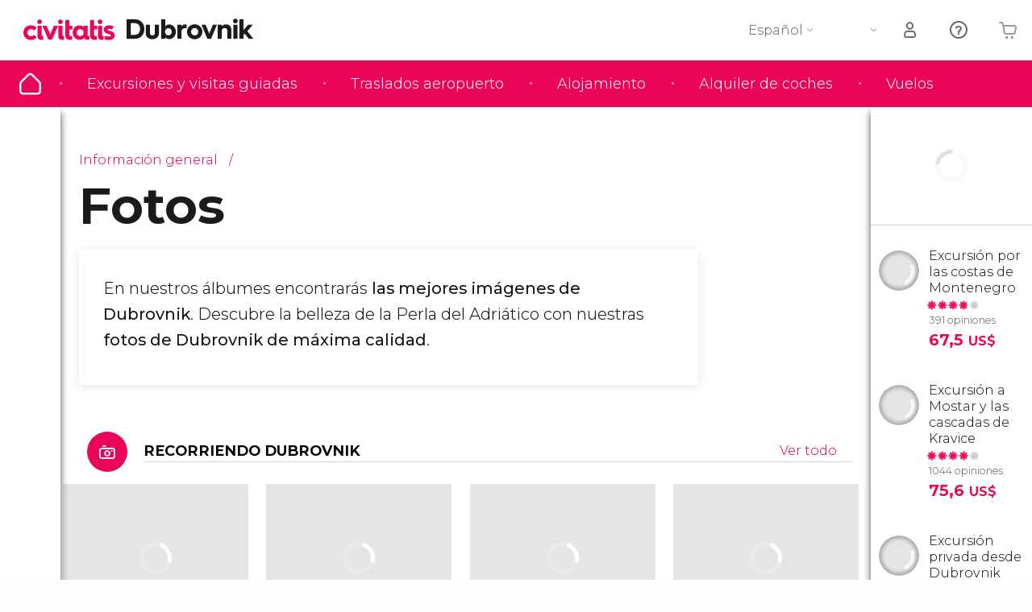

--- FILE ---
content_type: text/html;charset=UTF-8
request_url: https://www.dubrovnik.es/fotos
body_size: 31363
content:
                                                                                                                                                                                        <!DOCTYPE html>
<html
    lang="es"
            data-lang="es"
    >
<head>
                <script type="text/javascript">window.gdprAppliesGlobally=true;(function(){function n(e){if(!window.frames[e]){if(document.body&&document.body.firstChild){var t=document.body;var r=document.createElement("iframe");r.style.display="none";r.name=e;r.title=e;}else{setTimeout(function(){n(e)},5)}}}function e(r,a,o,s,c){function e(e,t,r,n){if(typeof r!=="function"){return}if(!window[a]){window[a]=[]}var i=false;if(c){i=c(e,n,r)}if(!i){window[a].push({command:e,version:t,callback:r,parameter:n})}}e.stub=true;e.stubVersion=2;function t(n){if(!window[r]||window[r].stub!==true){return}if(!n.data){return}var i=typeof n.data==="string";var e;try{e=i?JSON.parse(n.data):n.data}catch(t){return}if(e[o]){var a=e[o];window[r](a.command,a.version,function(e,t){var r={};r[s]={returnValue:e,success:t,callId:a.callId};n.source.postMessage(i?JSON.stringify(r):r,"*")},a.parameter)}}if(typeof window[r]!=="function"){window[r]=e;if(window.addEventListener){window.addEventListener("message",t,false)}else{window.attachEvent("onmessage",t)}}}e("__uspapi","__uspapiBuffer","__uspapiCall","__uspapiReturn");n("__uspapiLocator");e("__tcfapi","__tcfapiBuffer","__tcfapiCall","__tcfapiReturn");n("__tcfapiLocator");(function(e){var i=document.createElement("script");i.id="spcloader";i.type="text/javascript";i["defer"]=true;i.charset="utf-8";var a="/didomi/"+e+"/loader.js?target="+document.location.hostname;if(window.didomiConfig&&window.didomiConfig.user){var o=window.didomiConfig.user;var s=o.country;var c=o.region;if(s){a=a+"&country="+s;if(c){a=a+"&region="+c}}};n.href=a;i.src=a;var d=document.getElementsByTagName("script")[0];d.parentNode.insertBefore(i,d)})("60ac3ba7-1ae5-42dc-be9a-50140ae6cea1")})();</script>
    <script type="text/javascript">
        window.didomiConfig = {
            languages: {
                enabled: ['es'],
                default: 'es'
            }
        };
        var updateDidomiClass = function () {
            if (Didomi.notice.isVisible()) {
                document.body.classList.add('is-didomi-visible'); 
            }
            else { 
                document.body.classList.remove('is-didomi-visible'); 
                
                if(typeof CivAPP !== 'undefined' && typeof CivAPP.Utils !== 'undefined' && typeof CivAPP.Utils.removeFixedElementsFromElement == 'function') {
                    CivAPP.Utils.removeFixedElementsFromElement();
                    $(window).off("resize.initZendeskFixDidomi");
                }
            }
        }
        window.didomiOnReady = window.didomiOnReady || [];
        window.didomiOnReady.push(function (Didomi) {
            updateDidomiClass();
        });
        window.didomiOnReady.push(function (Didomi) {
            Didomi.on('consent.changed',function () {
                setTimeout(function () {
                    updateDidomiClass();
                }, 200);
                consentPush();
                // The user consent status has changed
                if (typeof dataLayer !== 'undefined') {
                    dataLayer.push({
                        'event': 'consentUpdate'
                    });
                }
            });
            Didomi.on('notice.hidden',function () {
                setTimeout(function () {
                    updateDidomiClass();
                }, 200);
            });
            consentPush();
            // The user consent status has changed
            if (typeof dataLayer !== 'undefined') {
                dataLayer.push({
                    'event': 'consentInit'
                });
            }
        });

        if(typeof CivAPP !== 'undefined' && typeof CivAPP.Utils !== 'undefined' && typeof CivAPP.Utils.createCookie == 'function'){
            if(typeof(window.didomiState.didomiVendorsConsent) !== 'undefined' &&  CivAPP.Utils.readCookie('OptimizeEnabled') == null && 'true' == 'true'){
                var enabled = false;
                var vendorToSearch = 'c:googleana-W4pwUnkt';
                var acceptedVendors = window.didomiState.didomiVendorsConsent.split(",");
                for(var i = 0; i < acceptedVendors.length; i++){
                    if(acceptedVendors[i] == vendorToSearch){
                        enabled = true;
                    }
                }
                CivAPP.Utils.createCookie('OptimizeEnabled', enabled, 30);
            }
        }

        function consentPush()
        {
            var enabled = false;
            var vendorFound = false;
            var vendorToSearch = 'c:optimizely-i4R9Tawr';
            var acceptedVendors = window.didomiState.didomiVendorsConsent.split(",");

            for(var i = 0; i < acceptedVendors.length; i++){
                if(acceptedVendors[i] === vendorToSearch){
                    vendorFound = true;
                    break;
                }
            }

            if (vendorFound) {
                window.optimizely = window.optimizely || [];
                window.optimizely.push({
                    "type": "sendEvents"
                });
            } else {
                window.optimizely = window.optimizely || [];
                window.optimizely.push({
                    "type": "holdEvents"
                });
            }
            
            if(typeof CivAPP !== 'undefined' && typeof CivAPP.Utils !== 'undefined' && typeof CivAPP.Utils.createCookie == 'function'){
                CivAPP.Utils.createCookie('OptimizeEnabled', enabled, 30);
            }
            
            // The SDK is done loading, check the consent status of the user
            //const AllStatus = Didomi.getUserConsentStatusForAll();
            //dataLayer.push({'DidomiStatus': AllStatus});
            if (typeof dataLayer !== 'undefined') {
                dataLayer.push({
                    'DidomiStatus': {
                        // Didomi variables
                        'GDPRApplies': typeof(window.didomiState.didomiGDPRApplies) !== 'undefined' ? window.didomiState.didomiGDPRApplies : null,
                        'IABConsent': typeof(window.didomiState.didomiIABConsent) !== 'undefined' ? window.didomiState.didomiIABConsent : null  ,
                        'VendorsConsent': typeof(window.didomiState.didomiVendorsConsent) !== 'undefined' ? window.didomiState.didomiVendorsConsent : null, //Socios aceptados
                        'VendorsConsentUnknown': typeof(window.didomiState.didomiVendorsConsentUnknown) !== 'undefined' ? window.didomiState.didomiVendorsConsentUnknown : null, //Socios sin estado
                        'VendorsConsentDenied': typeof(window.didomiState.didomiVendorsConsentDenied) !== 'undefined' ? window.didomiState.didomiVendorsConsentDenied : null, //Socios denegados
                        'PurposesConsent': typeof(window.didomiState.didomiPurposesConsent) !== 'undefined' ? window.didomiState.didomiPurposesConsent : null, //Categorias aceptadas
                        'PurposesConsentUnknown': typeof(window.didomiState.didomiPurposesConsentUnknown) !== 'undefined' ? window.didomiState.didomiPurposesConsentUnknown : null, //Categorias sin estado
                        'PurposesConsentDenied': typeof(window.didomiState.didomiPurposesConsentDenied) !== 'undefined' ? window.didomiState.didomiPurposesConsentDenied : null, //Categorias denegadas
                        'ExperimentId': typeof(window.didomiState.didomiExperimentId) !== 'undefined' ? window.didomiState.didomiExperimentId : null, //Id de experimento
                        'ExperimentUserGroup': typeof(window.didomiState.didomiExperimentUserGroup) !== 'undefined' ? window.didomiState.didomiExperimentUserGroup : null //Grupo de experimento
                    }
                }
            );
            }
        }
    </script>
    <script>
    dataLayer = window.dataLayer || [];
    dataLayer.push({
        'pageLanguage': 'es',
        'geoCode': 'DE',
    });
</script>
    <script>
        window.gtmEnabled = true;
    </script>
    <script>
        (function (w, d, s, l, i) {w[l] = w[l] || [];w[l].push({'gtm.start': new Date().getTime(), event: 'gtm.js'});var f = d.getElementsByTagName(s)[0], j = d.createElement(s), dl = l != 'dataLayer' ? '&l=' + l : '';j.defer = true;j.src = '/gtm/gtm.js?id=' + i + dl;
        j.addEventListener('load', function() {
            var _ge = new CustomEvent('gtm_loaded', { bubbles: true });
            d.dispatchEvent(_ge);
        });

        j.addEventListener('error', function(event) {
            var errorMessage = 'Script load error - URL: ' + event.target.src;
            var _ge = new CustomEvent('gtm_error', { 
                bubbles: true, 
                detail: errorMessage 
            });

            d.dispatchEvent(_ge);
        });

        f.parentNode.insertBefore(j, f);})(window, document, 'script', 'dataLayer', '');
    </script>


    
    <script>
        var showConfirmationTags = false;
        var GTMData = {"event":"productImpression","ecommerce":{"navigationCurrency":"USD","currencyCode":"EUR","impressions":[{"id":2036,"name":"Excursion por las costas de Montenegro","price":17.39,"brand":977,"category":"Excursiones de un dia","position":0,"url":"https:\/\/www.civitatis.com\/es\/dubrovnik\/excursion-costas-montenegro","list":"Dubrovnik","list_id":"148","category2":0,"category3":1,"category4":"61","dimension32":67.5},{"id":2037,"name":"Excursion a Mostar y las cascadas de Kravice","price":19.5,"brand":977,"category":"Excursiones de un dia","position":1,"url":"https:\/\/www.civitatis.com\/es\/dubrovnik\/excursion-mostar-cascadas-kravice","list":"Dubrovnik","list_id":"148","category2":0,"category3":1,"category4":"61","dimension32":75.64},{"id":9403,"name":"Excursion privada desde Dubrovnik","price":79.2,"brand":977,"category":"Excursiones de un dia","position":2,"url":"https:\/\/www.civitatis.com\/es\/dubrovnik\/excursion-privada-dubrovnik","list":"Dubrovnik","list_id":"148","category2":0,"category3":1,"category4":"61","dimension32":460.87}],"is_from_guide":true,"guide_name":"dubrovnik.es"}};
    </script>



    <meta name="sitewide-event" content="[base64]">

    <meta name="channel-event" content="IntcImV2ZW50XCI6XCJjaGFubmVsXCIsXCJjaGFubmVsXCI6e1wiYWZmaWxpYXRlX2lkXCI6XCJcIixcImFnZW5jeV9pZFwiOlwiXCJ9fSI=">

    <meta name="user-event" content="IntcImV2ZW50XCI6XCJ1c2VyXCIsXCJ1c2VyXCI6e1wibG9naW5fc3RhdHVzXCI6XCJcIixcImNsaWVudF9pZFwiOm51bGwsXCJ1c2VySWRcIjpcIlwiLFwidXNlcl9jaXZpdGF0aXNJRFwiOlwiXCIsXCJ1c2VyX3ByZXZpb3VzXCI6bnVsbH19Ig==">

            
    
                            <title>Fotos - Las mejores imágenes de Dubrovnik</title>
                            <meta name="title" content="Fotos - Las mejores imágenes de Dubrovnik" />
            <meta name="description" content="Imágenes de Dubrovnik de alta calidad para conocer lo mejor de esta joya croata. Las mejores fotos de Dubrovnik." />
                <meta name="keywords" content="fotos dubrovnik, imagenes dubrovnik, mejores fotos de dubrovnik, fotos dubrovnik alta calidad, imagenes dubrovnik alta calidad, mejores imagenes dubrovnik" />
        <meta name="format-detection" content="telephone=no">
    <meta http-equiv="Content-Type" content="text/html; charset=utf-8" />
    <meta name="author" content="Ivanka Garcia Mancebo">
    <meta name="revisit-after" content="30" />
    <meta name="robots" content="all" />
    <meta name="viewport" content="width=device-width,initial-scale=1.0,minimum-scale=1.0,maximum-scale=5.0,user-scalable=yes"/>
    <meta http-equiv="x-ua-compatible" content="ie=edge"><script type="text/javascript">(window.NREUM||(NREUM={})).init={privacy:{cookies_enabled:true},ajax:{deny_list:[]},session_trace:{sampling_rate:0.0,mode:"FIXED_RATE",enabled:true,error_sampling_rate:0.0},feature_flags:["soft_nav"],distributed_tracing:{enabled:true}};(window.NREUM||(NREUM={})).loader_config={agentID:"1835116595",accountID:"806379",trustKey:"806379",licenseKey:"9bf0b81ab3",applicationID:"1664103153",browserID:"1835116595"};;/*! For license information please see nr-loader-rum-1.307.0.min.js.LICENSE.txt */
(()=>{var e,t,r={163:(e,t,r)=>{"use strict";r.d(t,{j:()=>E});var n=r(384),i=r(1741);var a=r(2555);r(860).K7.genericEvents;const s="experimental.resources",o="register",c=e=>{if(!e||"string"!=typeof e)return!1;try{document.createDocumentFragment().querySelector(e)}catch{return!1}return!0};var d=r(2614),u=r(944),l=r(8122);const f="[data-nr-mask]",g=e=>(0,l.a)(e,(()=>{const e={feature_flags:[],experimental:{allow_registered_children:!1,resources:!1},mask_selector:"*",block_selector:"[data-nr-block]",mask_input_options:{color:!1,date:!1,"datetime-local":!1,email:!1,month:!1,number:!1,range:!1,search:!1,tel:!1,text:!1,time:!1,url:!1,week:!1,textarea:!1,select:!1,password:!0}};return{ajax:{deny_list:void 0,block_internal:!0,enabled:!0,autoStart:!0},api:{get allow_registered_children(){return e.feature_flags.includes(o)||e.experimental.allow_registered_children},set allow_registered_children(t){e.experimental.allow_registered_children=t},duplicate_registered_data:!1},browser_consent_mode:{enabled:!1},distributed_tracing:{enabled:void 0,exclude_newrelic_header:void 0,cors_use_newrelic_header:void 0,cors_use_tracecontext_headers:void 0,allowed_origins:void 0},get feature_flags(){return e.feature_flags},set feature_flags(t){e.feature_flags=t},generic_events:{enabled:!0,autoStart:!0},harvest:{interval:30},jserrors:{enabled:!0,autoStart:!0},logging:{enabled:!0,autoStart:!0},metrics:{enabled:!0,autoStart:!0},obfuscate:void 0,page_action:{enabled:!0},page_view_event:{enabled:!0,autoStart:!0},page_view_timing:{enabled:!0,autoStart:!0},performance:{capture_marks:!1,capture_measures:!1,capture_detail:!0,resources:{get enabled(){return e.feature_flags.includes(s)||e.experimental.resources},set enabled(t){e.experimental.resources=t},asset_types:[],first_party_domains:[],ignore_newrelic:!0}},privacy:{cookies_enabled:!0},proxy:{assets:void 0,beacon:void 0},session:{expiresMs:d.wk,inactiveMs:d.BB},session_replay:{autoStart:!0,enabled:!1,preload:!1,sampling_rate:10,error_sampling_rate:100,collect_fonts:!1,inline_images:!1,fix_stylesheets:!0,mask_all_inputs:!0,get mask_text_selector(){return e.mask_selector},set mask_text_selector(t){c(t)?e.mask_selector="".concat(t,",").concat(f):""===t||null===t?e.mask_selector=f:(0,u.R)(5,t)},get block_class(){return"nr-block"},get ignore_class(){return"nr-ignore"},get mask_text_class(){return"nr-mask"},get block_selector(){return e.block_selector},set block_selector(t){c(t)?e.block_selector+=",".concat(t):""!==t&&(0,u.R)(6,t)},get mask_input_options(){return e.mask_input_options},set mask_input_options(t){t&&"object"==typeof t?e.mask_input_options={...t,password:!0}:(0,u.R)(7,t)}},session_trace:{enabled:!0,autoStart:!0},soft_navigations:{enabled:!0,autoStart:!0},spa:{enabled:!0,autoStart:!0},ssl:void 0,user_actions:{enabled:!0,elementAttributes:["id","className","tagName","type"]}}})());var p=r(6154),m=r(9324);let h=0;const v={buildEnv:m.F3,distMethod:m.Xs,version:m.xv,originTime:p.WN},b={consented:!1},y={appMetadata:{},get consented(){return this.session?.state?.consent||b.consented},set consented(e){b.consented=e},customTransaction:void 0,denyList:void 0,disabled:!1,harvester:void 0,isolatedBacklog:!1,isRecording:!1,loaderType:void 0,maxBytes:3e4,obfuscator:void 0,onerror:void 0,ptid:void 0,releaseIds:{},session:void 0,timeKeeper:void 0,registeredEntities:[],jsAttributesMetadata:{bytes:0},get harvestCount(){return++h}},_=e=>{const t=(0,l.a)(e,y),r=Object.keys(v).reduce((e,t)=>(e[t]={value:v[t],writable:!1,configurable:!0,enumerable:!0},e),{});return Object.defineProperties(t,r)};var w=r(5701);const x=e=>{const t=e.startsWith("http");e+="/",r.p=t?e:"https://"+e};var R=r(7836),k=r(3241);const A={accountID:void 0,trustKey:void 0,agentID:void 0,licenseKey:void 0,applicationID:void 0,xpid:void 0},S=e=>(0,l.a)(e,A),T=new Set;function E(e,t={},r,s){let{init:o,info:c,loader_config:d,runtime:u={},exposed:l=!0}=t;if(!c){const e=(0,n.pV)();o=e.init,c=e.info,d=e.loader_config}e.init=g(o||{}),e.loader_config=S(d||{}),c.jsAttributes??={},p.bv&&(c.jsAttributes.isWorker=!0),e.info=(0,a.D)(c);const f=e.init,m=[c.beacon,c.errorBeacon];T.has(e.agentIdentifier)||(f.proxy.assets&&(x(f.proxy.assets),m.push(f.proxy.assets)),f.proxy.beacon&&m.push(f.proxy.beacon),e.beacons=[...m],function(e){const t=(0,n.pV)();Object.getOwnPropertyNames(i.W.prototype).forEach(r=>{const n=i.W.prototype[r];if("function"!=typeof n||"constructor"===n)return;let a=t[r];e[r]&&!1!==e.exposed&&"micro-agent"!==e.runtime?.loaderType&&(t[r]=(...t)=>{const n=e[r](...t);return a?a(...t):n})})}(e),(0,n.US)("activatedFeatures",w.B)),u.denyList=[...f.ajax.deny_list||[],...f.ajax.block_internal?m:[]],u.ptid=e.agentIdentifier,u.loaderType=r,e.runtime=_(u),T.has(e.agentIdentifier)||(e.ee=R.ee.get(e.agentIdentifier),e.exposed=l,(0,k.W)({agentIdentifier:e.agentIdentifier,drained:!!w.B?.[e.agentIdentifier],type:"lifecycle",name:"initialize",feature:void 0,data:e.config})),T.add(e.agentIdentifier)}},384:(e,t,r)=>{"use strict";r.d(t,{NT:()=>s,US:()=>u,Zm:()=>o,bQ:()=>d,dV:()=>c,pV:()=>l});var n=r(6154),i=r(1863),a=r(1910);const s={beacon:"bam.nr-data.net",errorBeacon:"bam.nr-data.net"};function o(){return n.gm.NREUM||(n.gm.NREUM={}),void 0===n.gm.newrelic&&(n.gm.newrelic=n.gm.NREUM),n.gm.NREUM}function c(){let e=o();return e.o||(e.o={ST:n.gm.setTimeout,SI:n.gm.setImmediate||n.gm.setInterval,CT:n.gm.clearTimeout,XHR:n.gm.XMLHttpRequest,REQ:n.gm.Request,EV:n.gm.Event,PR:n.gm.Promise,MO:n.gm.MutationObserver,FETCH:n.gm.fetch,WS:n.gm.WebSocket},(0,a.i)(...Object.values(e.o))),e}function d(e,t){let r=o();r.initializedAgents??={},t.initializedAt={ms:(0,i.t)(),date:new Date},r.initializedAgents[e]=t}function u(e,t){o()[e]=t}function l(){return function(){let e=o();const t=e.info||{};e.info={beacon:s.beacon,errorBeacon:s.errorBeacon,...t}}(),function(){let e=o();const t=e.init||{};e.init={...t}}(),c(),function(){let e=o();const t=e.loader_config||{};e.loader_config={...t}}(),o()}},782:(e,t,r)=>{"use strict";r.d(t,{T:()=>n});const n=r(860).K7.pageViewTiming},860:(e,t,r)=>{"use strict";r.d(t,{$J:()=>u,K7:()=>c,P3:()=>d,XX:()=>i,Yy:()=>o,df:()=>a,qY:()=>n,v4:()=>s});const n="events",i="jserrors",a="browser/blobs",s="rum",o="browser/logs",c={ajax:"ajax",genericEvents:"generic_events",jserrors:i,logging:"logging",metrics:"metrics",pageAction:"page_action",pageViewEvent:"page_view_event",pageViewTiming:"page_view_timing",sessionReplay:"session_replay",sessionTrace:"session_trace",softNav:"soft_navigations",spa:"spa"},d={[c.pageViewEvent]:1,[c.pageViewTiming]:2,[c.metrics]:3,[c.jserrors]:4,[c.spa]:5,[c.ajax]:6,[c.sessionTrace]:7,[c.softNav]:8,[c.sessionReplay]:9,[c.logging]:10,[c.genericEvents]:11},u={[c.pageViewEvent]:s,[c.pageViewTiming]:n,[c.ajax]:n,[c.spa]:n,[c.softNav]:n,[c.metrics]:i,[c.jserrors]:i,[c.sessionTrace]:a,[c.sessionReplay]:a,[c.logging]:o,[c.genericEvents]:"ins"}},944:(e,t,r)=>{"use strict";r.d(t,{R:()=>i});var n=r(3241);function i(e,t){"function"==typeof console.debug&&(console.debug("New Relic Warning: https://github.com/newrelic/newrelic-browser-agent/blob/main/docs/warning-codes.md#".concat(e),t),(0,n.W)({agentIdentifier:null,drained:null,type:"data",name:"warn",feature:"warn",data:{code:e,secondary:t}}))}},1687:(e,t,r)=>{"use strict";r.d(t,{Ak:()=>d,Ze:()=>f,x3:()=>u});var n=r(3241),i=r(7836),a=r(3606),s=r(860),o=r(2646);const c={};function d(e,t){const r={staged:!1,priority:s.P3[t]||0};l(e),c[e].get(t)||c[e].set(t,r)}function u(e,t){e&&c[e]&&(c[e].get(t)&&c[e].delete(t),p(e,t,!1),c[e].size&&g(e))}function l(e){if(!e)throw new Error("agentIdentifier required");c[e]||(c[e]=new Map)}function f(e="",t="feature",r=!1){if(l(e),!e||!c[e].get(t)||r)return p(e,t);c[e].get(t).staged=!0,g(e)}function g(e){const t=Array.from(c[e]);t.every(([e,t])=>t.staged)&&(t.sort((e,t)=>e[1].priority-t[1].priority),t.forEach(([t])=>{c[e].delete(t),p(e,t)}))}function p(e,t,r=!0){const s=e?i.ee.get(e):i.ee,c=a.i.handlers;if(!s.aborted&&s.backlog&&c){if((0,n.W)({agentIdentifier:e,type:"lifecycle",name:"drain",feature:t}),r){const e=s.backlog[t],r=c[t];if(r){for(let t=0;e&&t<e.length;++t)m(e[t],r);Object.entries(r).forEach(([e,t])=>{Object.values(t||{}).forEach(t=>{t[0]?.on&&t[0]?.context()instanceof o.y&&t[0].on(e,t[1])})})}}s.isolatedBacklog||delete c[t],s.backlog[t]=null,s.emit("drain-"+t,[])}}function m(e,t){var r=e[1];Object.values(t[r]||{}).forEach(t=>{var r=e[0];if(t[0]===r){var n=t[1],i=e[3],a=e[2];n.apply(i,a)}})}},1738:(e,t,r)=>{"use strict";r.d(t,{U:()=>g,Y:()=>f});var n=r(3241),i=r(9908),a=r(1863),s=r(944),o=r(5701),c=r(3969),d=r(8362),u=r(860),l=r(4261);function f(e,t,r,a){const f=a||r;!f||f[e]&&f[e]!==d.d.prototype[e]||(f[e]=function(){(0,i.p)(c.xV,["API/"+e+"/called"],void 0,u.K7.metrics,r.ee),(0,n.W)({agentIdentifier:r.agentIdentifier,drained:!!o.B?.[r.agentIdentifier],type:"data",name:"api",feature:l.Pl+e,data:{}});try{return t.apply(this,arguments)}catch(e){(0,s.R)(23,e)}})}function g(e,t,r,n,s){const o=e.info;null===r?delete o.jsAttributes[t]:o.jsAttributes[t]=r,(s||null===r)&&(0,i.p)(l.Pl+n,[(0,a.t)(),t,r],void 0,"session",e.ee)}},1741:(e,t,r)=>{"use strict";r.d(t,{W:()=>a});var n=r(944),i=r(4261);class a{#e(e,...t){if(this[e]!==a.prototype[e])return this[e](...t);(0,n.R)(35,e)}addPageAction(e,t){return this.#e(i.hG,e,t)}register(e){return this.#e(i.eY,e)}recordCustomEvent(e,t){return this.#e(i.fF,e,t)}setPageViewName(e,t){return this.#e(i.Fw,e,t)}setCustomAttribute(e,t,r){return this.#e(i.cD,e,t,r)}noticeError(e,t){return this.#e(i.o5,e,t)}setUserId(e,t=!1){return this.#e(i.Dl,e,t)}setApplicationVersion(e){return this.#e(i.nb,e)}setErrorHandler(e){return this.#e(i.bt,e)}addRelease(e,t){return this.#e(i.k6,e,t)}log(e,t){return this.#e(i.$9,e,t)}start(){return this.#e(i.d3)}finished(e){return this.#e(i.BL,e)}recordReplay(){return this.#e(i.CH)}pauseReplay(){return this.#e(i.Tb)}addToTrace(e){return this.#e(i.U2,e)}setCurrentRouteName(e){return this.#e(i.PA,e)}interaction(e){return this.#e(i.dT,e)}wrapLogger(e,t,r){return this.#e(i.Wb,e,t,r)}measure(e,t){return this.#e(i.V1,e,t)}consent(e){return this.#e(i.Pv,e)}}},1863:(e,t,r)=>{"use strict";function n(){return Math.floor(performance.now())}r.d(t,{t:()=>n})},1910:(e,t,r)=>{"use strict";r.d(t,{i:()=>a});var n=r(944);const i=new Map;function a(...e){return e.every(e=>{if(i.has(e))return i.get(e);const t="function"==typeof e?e.toString():"",r=t.includes("[native code]"),a=t.includes("nrWrapper");return r||a||(0,n.R)(64,e?.name||t),i.set(e,r),r})}},2555:(e,t,r)=>{"use strict";r.d(t,{D:()=>o,f:()=>s});var n=r(384),i=r(8122);const a={beacon:n.NT.beacon,errorBeacon:n.NT.errorBeacon,licenseKey:void 0,applicationID:void 0,sa:void 0,queueTime:void 0,applicationTime:void 0,ttGuid:void 0,user:void 0,account:void 0,product:void 0,extra:void 0,jsAttributes:{},userAttributes:void 0,atts:void 0,transactionName:void 0,tNamePlain:void 0};function s(e){try{return!!e.licenseKey&&!!e.errorBeacon&&!!e.applicationID}catch(e){return!1}}const o=e=>(0,i.a)(e,a)},2614:(e,t,r)=>{"use strict";r.d(t,{BB:()=>s,H3:()=>n,g:()=>d,iL:()=>c,tS:()=>o,uh:()=>i,wk:()=>a});const n="NRBA",i="SESSION",a=144e5,s=18e5,o={STARTED:"session-started",PAUSE:"session-pause",RESET:"session-reset",RESUME:"session-resume",UPDATE:"session-update"},c={SAME_TAB:"same-tab",CROSS_TAB:"cross-tab"},d={OFF:0,FULL:1,ERROR:2}},2646:(e,t,r)=>{"use strict";r.d(t,{y:()=>n});class n{constructor(e){this.contextId=e}}},2843:(e,t,r)=>{"use strict";r.d(t,{G:()=>a,u:()=>i});var n=r(3878);function i(e,t=!1,r,i){(0,n.DD)("visibilitychange",function(){if(t)return void("hidden"===document.visibilityState&&e());e(document.visibilityState)},r,i)}function a(e,t,r){(0,n.sp)("pagehide",e,t,r)}},3241:(e,t,r)=>{"use strict";r.d(t,{W:()=>a});var n=r(6154);const i="newrelic";function a(e={}){try{n.gm.dispatchEvent(new CustomEvent(i,{detail:e}))}catch(e){}}},3606:(e,t,r)=>{"use strict";r.d(t,{i:()=>a});var n=r(9908);a.on=s;var i=a.handlers={};function a(e,t,r,a){s(a||n.d,i,e,t,r)}function s(e,t,r,i,a){a||(a="feature"),e||(e=n.d);var s=t[a]=t[a]||{};(s[r]=s[r]||[]).push([e,i])}},3878:(e,t,r)=>{"use strict";function n(e,t){return{capture:e,passive:!1,signal:t}}function i(e,t,r=!1,i){window.addEventListener(e,t,n(r,i))}function a(e,t,r=!1,i){document.addEventListener(e,t,n(r,i))}r.d(t,{DD:()=>a,jT:()=>n,sp:()=>i})},3969:(e,t,r)=>{"use strict";r.d(t,{TZ:()=>n,XG:()=>o,rs:()=>i,xV:()=>s,z_:()=>a});const n=r(860).K7.metrics,i="sm",a="cm",s="storeSupportabilityMetrics",o="storeEventMetrics"},4234:(e,t,r)=>{"use strict";r.d(t,{W:()=>a});var n=r(7836),i=r(1687);class a{constructor(e,t){this.agentIdentifier=e,this.ee=n.ee.get(e),this.featureName=t,this.blocked=!1}deregisterDrain(){(0,i.x3)(this.agentIdentifier,this.featureName)}}},4261:(e,t,r)=>{"use strict";r.d(t,{$9:()=>d,BL:()=>o,CH:()=>g,Dl:()=>_,Fw:()=>y,PA:()=>h,Pl:()=>n,Pv:()=>k,Tb:()=>l,U2:()=>a,V1:()=>R,Wb:()=>x,bt:()=>b,cD:()=>v,d3:()=>w,dT:()=>c,eY:()=>p,fF:()=>f,hG:()=>i,k6:()=>s,nb:()=>m,o5:()=>u});const n="api-",i="addPageAction",a="addToTrace",s="addRelease",o="finished",c="interaction",d="log",u="noticeError",l="pauseReplay",f="recordCustomEvent",g="recordReplay",p="register",m="setApplicationVersion",h="setCurrentRouteName",v="setCustomAttribute",b="setErrorHandler",y="setPageViewName",_="setUserId",w="start",x="wrapLogger",R="measure",k="consent"},5289:(e,t,r)=>{"use strict";r.d(t,{GG:()=>s,Qr:()=>c,sB:()=>o});var n=r(3878),i=r(6389);function a(){return"undefined"==typeof document||"complete"===document.readyState}function s(e,t){if(a())return e();const r=(0,i.J)(e),s=setInterval(()=>{a()&&(clearInterval(s),r())},500);(0,n.sp)("load",r,t)}function o(e){if(a())return e();(0,n.DD)("DOMContentLoaded",e)}function c(e){if(a())return e();(0,n.sp)("popstate",e)}},5607:(e,t,r)=>{"use strict";r.d(t,{W:()=>n});const n=(0,r(9566).bz)()},5701:(e,t,r)=>{"use strict";r.d(t,{B:()=>a,t:()=>s});var n=r(3241);const i=new Set,a={};function s(e,t){const r=t.agentIdentifier;a[r]??={},e&&"object"==typeof e&&(i.has(r)||(t.ee.emit("rumresp",[e]),a[r]=e,i.add(r),(0,n.W)({agentIdentifier:r,loaded:!0,drained:!0,type:"lifecycle",name:"load",feature:void 0,data:e})))}},6154:(e,t,r)=>{"use strict";r.d(t,{OF:()=>c,RI:()=>i,WN:()=>u,bv:()=>a,eN:()=>l,gm:()=>s,mw:()=>o,sb:()=>d});var n=r(1863);const i="undefined"!=typeof window&&!!window.document,a="undefined"!=typeof WorkerGlobalScope&&("undefined"!=typeof self&&self instanceof WorkerGlobalScope&&self.navigator instanceof WorkerNavigator||"undefined"!=typeof globalThis&&globalThis instanceof WorkerGlobalScope&&globalThis.navigator instanceof WorkerNavigator),s=i?window:"undefined"!=typeof WorkerGlobalScope&&("undefined"!=typeof self&&self instanceof WorkerGlobalScope&&self||"undefined"!=typeof globalThis&&globalThis instanceof WorkerGlobalScope&&globalThis),o=Boolean("hidden"===s?.document?.visibilityState),c=/iPad|iPhone|iPod/.test(s.navigator?.userAgent),d=c&&"undefined"==typeof SharedWorker,u=((()=>{const e=s.navigator?.userAgent?.match(/Firefox[/\s](\d+\.\d+)/);Array.isArray(e)&&e.length>=2&&e[1]})(),Date.now()-(0,n.t)()),l=()=>"undefined"!=typeof PerformanceNavigationTiming&&s?.performance?.getEntriesByType("navigation")?.[0]?.responseStart},6389:(e,t,r)=>{"use strict";function n(e,t=500,r={}){const n=r?.leading||!1;let i;return(...r)=>{n&&void 0===i&&(e.apply(this,r),i=setTimeout(()=>{i=clearTimeout(i)},t)),n||(clearTimeout(i),i=setTimeout(()=>{e.apply(this,r)},t))}}function i(e){let t=!1;return(...r)=>{t||(t=!0,e.apply(this,r))}}r.d(t,{J:()=>i,s:()=>n})},6630:(e,t,r)=>{"use strict";r.d(t,{T:()=>n});const n=r(860).K7.pageViewEvent},7699:(e,t,r)=>{"use strict";r.d(t,{It:()=>a,KC:()=>o,No:()=>i,qh:()=>s});var n=r(860);const i=16e3,a=1e6,s="SESSION_ERROR",o={[n.K7.logging]:!0,[n.K7.genericEvents]:!1,[n.K7.jserrors]:!1,[n.K7.ajax]:!1}},7836:(e,t,r)=>{"use strict";r.d(t,{P:()=>o,ee:()=>c});var n=r(384),i=r(8990),a=r(2646),s=r(5607);const o="nr@context:".concat(s.W),c=function e(t,r){var n={},s={},u={},l=!1;try{l=16===r.length&&d.initializedAgents?.[r]?.runtime.isolatedBacklog}catch(e){}var f={on:p,addEventListener:p,removeEventListener:function(e,t){var r=n[e];if(!r)return;for(var i=0;i<r.length;i++)r[i]===t&&r.splice(i,1)},emit:function(e,r,n,i,a){!1!==a&&(a=!0);if(c.aborted&&!i)return;t&&a&&t.emit(e,r,n);var o=g(n);m(e).forEach(e=>{e.apply(o,r)});var d=v()[s[e]];d&&d.push([f,e,r,o]);return o},get:h,listeners:m,context:g,buffer:function(e,t){const r=v();if(t=t||"feature",f.aborted)return;Object.entries(e||{}).forEach(([e,n])=>{s[n]=t,t in r||(r[t]=[])})},abort:function(){f._aborted=!0,Object.keys(f.backlog).forEach(e=>{delete f.backlog[e]})},isBuffering:function(e){return!!v()[s[e]]},debugId:r,backlog:l?{}:t&&"object"==typeof t.backlog?t.backlog:{},isolatedBacklog:l};return Object.defineProperty(f,"aborted",{get:()=>{let e=f._aborted||!1;return e||(t&&(e=t.aborted),e)}}),f;function g(e){return e&&e instanceof a.y?e:e?(0,i.I)(e,o,()=>new a.y(o)):new a.y(o)}function p(e,t){n[e]=m(e).concat(t)}function m(e){return n[e]||[]}function h(t){return u[t]=u[t]||e(f,t)}function v(){return f.backlog}}(void 0,"globalEE"),d=(0,n.Zm)();d.ee||(d.ee=c)},8122:(e,t,r)=>{"use strict";r.d(t,{a:()=>i});var n=r(944);function i(e,t){try{if(!e||"object"!=typeof e)return(0,n.R)(3);if(!t||"object"!=typeof t)return(0,n.R)(4);const r=Object.create(Object.getPrototypeOf(t),Object.getOwnPropertyDescriptors(t)),a=0===Object.keys(r).length?e:r;for(let s in a)if(void 0!==e[s])try{if(null===e[s]){r[s]=null;continue}Array.isArray(e[s])&&Array.isArray(t[s])?r[s]=Array.from(new Set([...e[s],...t[s]])):"object"==typeof e[s]&&"object"==typeof t[s]?r[s]=i(e[s],t[s]):r[s]=e[s]}catch(e){r[s]||(0,n.R)(1,e)}return r}catch(e){(0,n.R)(2,e)}}},8362:(e,t,r)=>{"use strict";r.d(t,{d:()=>a});var n=r(9566),i=r(1741);class a extends i.W{agentIdentifier=(0,n.LA)(16)}},8374:(e,t,r)=>{r.nc=(()=>{try{return document?.currentScript?.nonce}catch(e){}return""})()},8990:(e,t,r)=>{"use strict";r.d(t,{I:()=>i});var n=Object.prototype.hasOwnProperty;function i(e,t,r){if(n.call(e,t))return e[t];var i=r();if(Object.defineProperty&&Object.keys)try{return Object.defineProperty(e,t,{value:i,writable:!0,enumerable:!1}),i}catch(e){}return e[t]=i,i}},9324:(e,t,r)=>{"use strict";r.d(t,{F3:()=>i,Xs:()=>a,xv:()=>n});const n="1.307.0",i="PROD",a="CDN"},9566:(e,t,r)=>{"use strict";r.d(t,{LA:()=>o,bz:()=>s});var n=r(6154);const i="xxxxxxxx-xxxx-4xxx-yxxx-xxxxxxxxxxxx";function a(e,t){return e?15&e[t]:16*Math.random()|0}function s(){const e=n.gm?.crypto||n.gm?.msCrypto;let t,r=0;return e&&e.getRandomValues&&(t=e.getRandomValues(new Uint8Array(30))),i.split("").map(e=>"x"===e?a(t,r++).toString(16):"y"===e?(3&a()|8).toString(16):e).join("")}function o(e){const t=n.gm?.crypto||n.gm?.msCrypto;let r,i=0;t&&t.getRandomValues&&(r=t.getRandomValues(new Uint8Array(e)));const s=[];for(var o=0;o<e;o++)s.push(a(r,i++).toString(16));return s.join("")}},9908:(e,t,r)=>{"use strict";r.d(t,{d:()=>n,p:()=>i});var n=r(7836).ee.get("handle");function i(e,t,r,i,a){a?(a.buffer([e],i),a.emit(e,t,r)):(n.buffer([e],i),n.emit(e,t,r))}}},n={};function i(e){var t=n[e];if(void 0!==t)return t.exports;var a=n[e]={exports:{}};return r[e](a,a.exports,i),a.exports}i.m=r,i.d=(e,t)=>{for(var r in t)i.o(t,r)&&!i.o(e,r)&&Object.defineProperty(e,r,{enumerable:!0,get:t[r]})},i.f={},i.e=e=>Promise.all(Object.keys(i.f).reduce((t,r)=>(i.f[r](e,t),t),[])),i.u=e=>"nr-rum-1.307.0.min.js",i.o=(e,t)=>Object.prototype.hasOwnProperty.call(e,t),e={},t="NRBA-1.307.0.PROD:",i.l=(r,n,a,s)=>{if(e[r])e[r].push(n);else{var o,c;if(void 0!==a)for(var d=document.getElementsByTagName("script"),u=0;u<d.length;u++){var l=d[u];if(l.getAttribute("src")==r||l.getAttribute("data-webpack")==t+a){o=l;break}}if(!o){c=!0;var f={296:"sha512-3EXXyZqgAupfCzApe8jx8MLgGn3TbzhyI1Jve2HiIeHZU3eYpQT4hF0fMRkBBDdQT8+b9YmzmeYUZ4Q/8KBSNg=="};(o=document.createElement("script")).charset="utf-8",i.nc&&o.setAttribute("nonce",i.nc),o.setAttribute("data-webpack",t+a),o.src=r,0!==o.src.indexOf(window.location.origin+"/")&&(o.crossOrigin="anonymous"),f[s]&&(o.integrity=f[s])}e[r]=[n];var g=(t,n)=>{o.onerror=o.onload=null,clearTimeout(p);var i=e[r];if(delete e[r],o.parentNode&&o.parentNode.removeChild(o),i&&i.forEach(e=>e(n)),t)return t(n)},p=setTimeout(g.bind(null,void 0,{type:"timeout",target:o}),12e4);o.onerror=g.bind(null,o.onerror),o.onload=g.bind(null,o.onload),c&&document.head.appendChild(o)}},i.r=e=>{"undefined"!=typeof Symbol&&Symbol.toStringTag&&Object.defineProperty(e,Symbol.toStringTag,{value:"Module"}),Object.defineProperty(e,"__esModule",{value:!0})},i.p="https://js-agent.newrelic.com/",(()=>{var e={374:0,840:0};i.f.j=(t,r)=>{var n=i.o(e,t)?e[t]:void 0;if(0!==n)if(n)r.push(n[2]);else{var a=new Promise((r,i)=>n=e[t]=[r,i]);r.push(n[2]=a);var s=i.p+i.u(t),o=new Error;i.l(s,r=>{if(i.o(e,t)&&(0!==(n=e[t])&&(e[t]=void 0),n)){var a=r&&("load"===r.type?"missing":r.type),s=r&&r.target&&r.target.src;o.message="Loading chunk "+t+" failed: ("+a+": "+s+")",o.name="ChunkLoadError",o.type=a,o.request=s,n[1](o)}},"chunk-"+t,t)}};var t=(t,r)=>{var n,a,[s,o,c]=r,d=0;if(s.some(t=>0!==e[t])){for(n in o)i.o(o,n)&&(i.m[n]=o[n]);if(c)c(i)}for(t&&t(r);d<s.length;d++)a=s[d],i.o(e,a)&&e[a]&&e[a][0](),e[a]=0},r=self["webpackChunk:NRBA-1.307.0.PROD"]=self["webpackChunk:NRBA-1.307.0.PROD"]||[];r.forEach(t.bind(null,0)),r.push=t.bind(null,r.push.bind(r))})(),(()=>{"use strict";i(8374);var e=i(8362),t=i(860);const r=Object.values(t.K7);var n=i(163);var a=i(9908),s=i(1863),o=i(4261),c=i(1738);var d=i(1687),u=i(4234),l=i(5289),f=i(6154),g=i(944),p=i(384);const m=e=>f.RI&&!0===e?.privacy.cookies_enabled;function h(e){return!!(0,p.dV)().o.MO&&m(e)&&!0===e?.session_trace.enabled}var v=i(6389),b=i(7699);class y extends u.W{constructor(e,t){super(e.agentIdentifier,t),this.agentRef=e,this.abortHandler=void 0,this.featAggregate=void 0,this.loadedSuccessfully=void 0,this.onAggregateImported=new Promise(e=>{this.loadedSuccessfully=e}),this.deferred=Promise.resolve(),!1===e.init[this.featureName].autoStart?this.deferred=new Promise((t,r)=>{this.ee.on("manual-start-all",(0,v.J)(()=>{(0,d.Ak)(e.agentIdentifier,this.featureName),t()}))}):(0,d.Ak)(e.agentIdentifier,t)}importAggregator(e,t,r={}){if(this.featAggregate)return;const n=async()=>{let n;await this.deferred;try{if(m(e.init)){const{setupAgentSession:t}=await i.e(296).then(i.bind(i,3305));n=t(e)}}catch(e){(0,g.R)(20,e),this.ee.emit("internal-error",[e]),(0,a.p)(b.qh,[e],void 0,this.featureName,this.ee)}try{if(!this.#t(this.featureName,n,e.init))return(0,d.Ze)(this.agentIdentifier,this.featureName),void this.loadedSuccessfully(!1);const{Aggregate:i}=await t();this.featAggregate=new i(e,r),e.runtime.harvester.initializedAggregates.push(this.featAggregate),this.loadedSuccessfully(!0)}catch(e){(0,g.R)(34,e),this.abortHandler?.(),(0,d.Ze)(this.agentIdentifier,this.featureName,!0),this.loadedSuccessfully(!1),this.ee&&this.ee.abort()}};f.RI?(0,l.GG)(()=>n(),!0):n()}#t(e,r,n){if(this.blocked)return!1;switch(e){case t.K7.sessionReplay:return h(n)&&!!r;case t.K7.sessionTrace:return!!r;default:return!0}}}var _=i(6630),w=i(2614),x=i(3241);class R extends y{static featureName=_.T;constructor(e){var t;super(e,_.T),this.setupInspectionEvents(e.agentIdentifier),t=e,(0,c.Y)(o.Fw,function(e,r){"string"==typeof e&&("/"!==e.charAt(0)&&(e="/"+e),t.runtime.customTransaction=(r||"http://custom.transaction")+e,(0,a.p)(o.Pl+o.Fw,[(0,s.t)()],void 0,void 0,t.ee))},t),this.importAggregator(e,()=>i.e(296).then(i.bind(i,3943)))}setupInspectionEvents(e){const t=(t,r)=>{t&&(0,x.W)({agentIdentifier:e,timeStamp:t.timeStamp,loaded:"complete"===t.target.readyState,type:"window",name:r,data:t.target.location+""})};(0,l.sB)(e=>{t(e,"DOMContentLoaded")}),(0,l.GG)(e=>{t(e,"load")}),(0,l.Qr)(e=>{t(e,"navigate")}),this.ee.on(w.tS.UPDATE,(t,r)=>{(0,x.W)({agentIdentifier:e,type:"lifecycle",name:"session",data:r})})}}class k extends e.d{constructor(e){var t;(super(),f.gm)?(this.features={},(0,p.bQ)(this.agentIdentifier,this),this.desiredFeatures=new Set(e.features||[]),this.desiredFeatures.add(R),(0,n.j)(this,e,e.loaderType||"agent"),t=this,(0,c.Y)(o.cD,function(e,r,n=!1){if("string"==typeof e){if(["string","number","boolean"].includes(typeof r)||null===r)return(0,c.U)(t,e,r,o.cD,n);(0,g.R)(40,typeof r)}else(0,g.R)(39,typeof e)},t),function(e){(0,c.Y)(o.Dl,function(t,r=!1){if("string"!=typeof t&&null!==t)return void(0,g.R)(41,typeof t);const n=e.info.jsAttributes["enduser.id"];r&&null!=n&&n!==t?(0,a.p)(o.Pl+"setUserIdAndResetSession",[t],void 0,"session",e.ee):(0,c.U)(e,"enduser.id",t,o.Dl,!0)},e)}(this),function(e){(0,c.Y)(o.nb,function(t){if("string"==typeof t||null===t)return(0,c.U)(e,"application.version",t,o.nb,!1);(0,g.R)(42,typeof t)},e)}(this),function(e){(0,c.Y)(o.d3,function(){e.ee.emit("manual-start-all")},e)}(this),function(e){(0,c.Y)(o.Pv,function(t=!0){if("boolean"==typeof t){if((0,a.p)(o.Pl+o.Pv,[t],void 0,"session",e.ee),e.runtime.consented=t,t){const t=e.features.page_view_event;t.onAggregateImported.then(e=>{const r=t.featAggregate;e&&!r.sentRum&&r.sendRum()})}}else(0,g.R)(65,typeof t)},e)}(this),this.run()):(0,g.R)(21)}get config(){return{info:this.info,init:this.init,loader_config:this.loader_config,runtime:this.runtime}}get api(){return this}run(){try{const e=function(e){const t={};return r.forEach(r=>{t[r]=!!e[r]?.enabled}),t}(this.init),n=[...this.desiredFeatures];n.sort((e,r)=>t.P3[e.featureName]-t.P3[r.featureName]),n.forEach(r=>{if(!e[r.featureName]&&r.featureName!==t.K7.pageViewEvent)return;if(r.featureName===t.K7.spa)return void(0,g.R)(67);const n=function(e){switch(e){case t.K7.ajax:return[t.K7.jserrors];case t.K7.sessionTrace:return[t.K7.ajax,t.K7.pageViewEvent];case t.K7.sessionReplay:return[t.K7.sessionTrace];case t.K7.pageViewTiming:return[t.K7.pageViewEvent];default:return[]}}(r.featureName).filter(e=>!(e in this.features));n.length>0&&(0,g.R)(36,{targetFeature:r.featureName,missingDependencies:n}),this.features[r.featureName]=new r(this)})}catch(e){(0,g.R)(22,e);for(const e in this.features)this.features[e].abortHandler?.();const t=(0,p.Zm)();delete t.initializedAgents[this.agentIdentifier]?.features,delete this.sharedAggregator;return t.ee.get(this.agentIdentifier).abort(),!1}}}var A=i(2843),S=i(782);class T extends y{static featureName=S.T;constructor(e){super(e,S.T),f.RI&&((0,A.u)(()=>(0,a.p)("docHidden",[(0,s.t)()],void 0,S.T,this.ee),!0),(0,A.G)(()=>(0,a.p)("winPagehide",[(0,s.t)()],void 0,S.T,this.ee)),this.importAggregator(e,()=>i.e(296).then(i.bind(i,2117))))}}var E=i(3969);class I extends y{static featureName=E.TZ;constructor(e){super(e,E.TZ),f.RI&&document.addEventListener("securitypolicyviolation",e=>{(0,a.p)(E.xV,["Generic/CSPViolation/Detected"],void 0,this.featureName,this.ee)}),this.importAggregator(e,()=>i.e(296).then(i.bind(i,9623)))}}new k({features:[R,T,I],loaderType:"lite"})})()})();</script>
            <meta name="theme-color" content="#f70759">
        <meta name="p:domain_verify" content="c7f46053b0b7b48b381542ef63ebe44e"/>
    <meta name="pinterest-rich-pin" content="false" />
                <meta itemprop="datePublished" content="2023-02-02 00:00:00" />
                <meta itemprop="dateModified" content="2023-07-02 00:00:00" />
    
    <link rel="preload" href="/f/fonts/civitatis-new-icons.woff2" as="font" type="font/woff2" crossorigin />
        <link rel="preload" href="/f/fonts/Montserrat-VF.woff2" as="font" type="font/woff2" crossorigin />
        <link rel="search" href="https://www.civitatis.com/opensearchdescription.xml" title="Civitatis – Visitas guiadas y excursiones en todo el mundo" type="application/opensearchdescription+xml">
            
            <link rel="preload" href="/f/fonts/guias-new-texts-webfont-v2.woff2" as="font" type="font/woff2" crossorigin />
                        <link rel="apple-touch-icon" sizes="57x57" href="/f/croacia/dubrovnik/icon/apple-icon-57x57.png">
        <link rel="apple-touch-icon" sizes="60x60" href="/f/croacia/dubrovnik/icon/apple-icon-60x60.png">
        <link rel="apple-touch-icon" sizes="72x72" href="/f/croacia/dubrovnik/icon/apple-icon-72x72.png">
        <link rel="apple-touch-icon" sizes="76x76" href="/f/croacia/dubrovnik/icon/apple-icon-76x76.png">
        <link rel="apple-touch-icon" sizes="114x114" href="/f/croacia/dubrovnik/icon/apple-icon-114x114.png">
        <link rel="apple-touch-icon" sizes="120x120" href="/f/croacia/dubrovnik/icon/apple-icon-120x120.png">
        <link rel="apple-touch-icon" sizes="144x144" href="/f/croacia/dubrovnik/icon/apple-icon-144x144.png">
        <link rel="apple-touch-icon" sizes="152x152" href="/f/croacia/dubrovnik/icon/apple-icon-152x152.png">
        <link rel="apple-touch-icon" sizes="180x180" href="/f/croacia/dubrovnik/icon/apple-icon-180x180.png">
        <link rel="icon" type="image/png" href="/f/croacia/dubrovnik/icon/favicon-96x96.png">
        <link rel="icon" type="image/png" sizes="192x192"  href="/f/croacia/dubrovnik/icon/android-icon-192x192.png">
        <link rel="icon" type="image/png" sizes="32x32" href="/f/croacia/dubrovnik/icon/favicon-32x32.png">
        <link rel="icon" type="image/png" sizes="96x96" href="/f/croacia/dubrovnik/icon/favicon-96x96.png">
        <link rel="icon" type="image/png" sizes="16x16" href="/f/croacia/dubrovnik/icon/favicon-16x16.png">
        <meta name="msapplication-TileColor" content="#ffffff">
        <meta name="msapplication-TileImage" content="/f/croacia/dubrovnik/icon/ms-icon-144x144.png">
        <meta name="theme-color" content="#ffffff">
    
        
            <link rel="canonical" href="https://www.dubrovnik.es/fotos"/>
    
        
    
                                                            <meta name="apple-itunes-app" content="app-id=1523997713"/>
                                        
                                            
                                                            <link rel="manifest" href="/manifest.json">
                                    
                <script>
        var globalConfig = {
            jsVersion: '-f58942fcf788ef2846c27d56cf34e25cef209ed7.min.js',
            cssVersion: '-f58942fcf788ef2846c27d56cf34e25cef209ed7.min.css',
        }
    </script>
    
    
    
                                                                    <link rel="alternate" href="https://www.dubrovnik.es/fotos" hreflang="es"/>
                                                                <link rel="alternate" href="https://www.visitonsdubrovnik.com/photos" hreflang="fr"/>
                                                                <link rel="alternate" href="https://www.scopridubrovnik.com/foto" hreflang="it"/>
                                                                <link rel="alternate" href="https://www.tudosobredubrovnik.com/fotos" hreflang="pt"/>
                                        
    








<script>
    var currency = 'USD';
    var fns = [];
    var  locale = 'es';
        var searchUrl = '/f/s/initialDestinations.js';
        var clickTrackerActive = "true";
            var clickTrackerUrl = "https://ct.{1}/setAffiliates";
                var clickTrackerAgUrl = "https://ct.{1}/setAgencies";
                var clickTrackerExUrl = "https://ct.{1}/setCobranding";
                var jsonWebToken = "eyJ0eXAiOiJKV1QiLCJhbGciOiJIUzI1NiJ9.eyJzdWIiOiJDaXZpdGF0aXMiLCJhdWQiOiJKV1RfQVVEIiwiaWF0IjoxNzY4Mzg3OTgyLCJleHAiOjE3NjgzODgwMTJ9.QjryNC5X-1qcjwks90DKWh5YEu7cv8VrF30SqsOO4BI";
        var measureINP = false;
    var isMobileDevice = false;
</script>
<script defer type="text/javascript" charset="UTF-8" src="//www.civitatis.com/es/generateJStranslations/f58942fcf788ef2846c27d56cf34e25cef209ed7" crossorigin="anonymous"></script>

    <script type="text/javascript" charset="UTF-8" src="/f/js/vendor/jquery-f58942fcf788ef2846c27d56cf34e25cef209ed7.min.js" crossorigin="anonymous"></script>
    <script defer type="text/javascript" charset="UTF-8" src="/f/js/vendor/civitatisGuidesCommonVendor-f58942fcf788ef2846c27d56cf34e25cef209ed7.min.js" crossorigin="anonymous"></script>

            <script id="moment-vendor-script" defer type="text/javascript" src="/f/js/vendor/civMomentVendor-f58942fcf788ef2846c27d56cf34e25cef209ed7.min.js" crossorigin="anonymous"></script>
        <script id="parsley-vendor-script" defer type="text/javascript" src="/f/js/vendor/civParsleyVendor-f58942fcf788ef2846c27d56cf34e25cef209ed7.min.js" crossorigin="anonymous"></script>
        <script id="extra-vendor-script" defer type="text/javascript" src="/f/js/vendor/civExtraVendor-f58942fcf788ef2846c27d56cf34e25cef209ed7.min.js" crossorigin="anonymous"></script>
        <script id="civ-map-vendor-script" defer type="text/javascript" src="/f/js/vendor/civBootstrapMDPVendor-f58942fcf788ef2846c27d56cf34e25cef209ed7.min.js" crossorigin="anonymous"></script>
        <script id="weather-time-helper-script" defer type="text/javascript" charset="UTF-8" src="/f/js/ext/WeatherTimeHelperGuides-f58942fcf788ef2846c27d56cf34e25cef209ed7.min.js" crossorigin="anonymous"></script>
        
        <script id="common-forms-helper-script" defer type="text/javascript" charset="UTF-8" src="/f/js/ext/CommonFormsGuides-f58942fcf788ef2846c27d56cf34e25cef209ed7.min.js" crossorigin="anonymous"></script>
        <script id="date-picker-helper-script" defer type="text/javascript" charset="UTF-8" src="/f/js/ext/DatePickerHelperGuides-f58942fcf788ef2846c27d56cf34e25cef209ed7.min.js" crossorigin="anonymous"></script>
                    <script id="owl-carousel-vendor-script" defer type="text/javascript" src="/f/js/vendor/civCarVendor-f58942fcf788ef2846c27d56cf34e25cef209ed7.min.js" crossorigin="anonymous"></script>
            <script id="slider-helper-script" defer type="text/javascript" charset="UTF-8" src="/f/js/ext/sliderGuides-f58942fcf788ef2846c27d56cf34e25cef209ed7.min.js" crossorigin="anonymous"></script>
                    




    <script defer type="text/javascript" charset="UTF-8" src="/f/js/civReactWeb-f58942fcf788ef2846c27d56cf34e25cef209ed7.min.js" crossorigin="anonymous"></script>

    <script defer type="text/javascript" src="/f/js/vendor/civitatisLottieVendor-f58942fcf788ef2846c27d56cf34e25cef209ed7.min.js" crossorigin="anonymous"></script>
    <script defer type="text/javascript" charset="UTF-8" src="/f/js/errorHandler-f58942fcf788ef2846c27d56cf34e25cef209ed7.min.js"></script>
    <script defer type="text/javascript" charset="UTF-8" src="/f/js/performanceHandler-f58942fcf788ef2846c27d56cf34e25cef209ed7.min.js" crossorigin="anonymous"></script>
            <script defer type="text/javascript" charset="UTF-8" src="/f/js/visitsCounterHandler-f58942fcf788ef2846c27d56cf34e25cef209ed7.min.js"></script>
            <script defer type="text/javascript" charset="UTF-8" id="utils-helper-script" src="/f/js/ext/UtilsHelperGuides-f58942fcf788ef2846c27d56cf34e25cef209ed7.min.js" crossorigin="anonymous"></script>
    <script defer type="text/javascript" charset="UTF-8" src="/f/js/ext/commonGuides-f58942fcf788ef2846c27d56cf34e25cef209ed7.min.js" crossorigin="anonymous"></script>

            <script id="inner-pages-helper-script" defer type="text/javascript" charset="UTF-8" src="/f/js/ext/guidesInnerPagesHelper-f58942fcf788ef2846c27d56cf34e25cef209ed7.min.js" crossorigin="anonymous"></script>
        <script defer type="text/javascript" src="/f/js/guides-f58942fcf788ef2846c27d56cf34e25cef209ed7.min.js" crossorigin="anonymous"></script>









            

<link crossorigin="anonymous"  rel="preload" href="/f/fonts/Montserrat-VF.woff2" as="font" type="font/woff2" crossorigin />

<style>
    @font-face {
        font-family: 'montserrat';
        src: url('/f/fonts/Montserrat-VF.woff2') format('woff2-variations'),
        url('/f/fonts/montserrat-regular-webfont.woff') format('woff');
        font-style: normal;
        font-display: block;
    }
    body {
        /* font-weight: 200 1000;
        font-stretch: 25% 151%; */
        font-weight: 300;
        font-stretch: 100%;
    }
                    @font-face {
        font-family: 'guias-texts';
        src: url('/f/fonts/guias-new-texts-webfont-v2.woff2') format('woff2'),
        url('/f/fonts/guias-new-texts-webfont-v2.woff') format('woff');
        font-weight: 200;
        font-style: normal;
        font-display: swap;
    }
    .a-header__logo__city:before, .a-header__logo__civitatis:before {
        font-family: guias-texts;
    }
    </style>

<!-- isHome:  -->
<!-- isGuideHome:  -->
<!-- canonicalCitySlug: dubrovnik -->







            <link crossorigin="anonymous"  rel="preload" href="/f/css/guidesVendor-f58942fcf788ef2846c27d56cf34e25cef209ed7.min.css" as="style" onload="this.onload=null;this.rel='stylesheet'"/>
                    <link crossorigin="anonymous"  rel="stylesheet" href="/f/css/guidesAbove-f58942fcf788ef2846c27d56cf34e25cef209ed7.min.css"/>
        <link crossorigin="anonymous"  rel="stylesheet" href="/f/css/civNew-f58942fcf788ef2846c27d56cf34e25cef209ed7.min.css" media="all"/>
            
            <link crossorigin="anonymous"  href="/f/css/dubrovnik-f58942fcf788ef2846c27d56cf34e25cef209ed7.min.css" rel="stylesheet">
    

<link crossorigin="anonymous"  rel="stylesheet" href="/f/css/guidesPseoDistributive-f58942fcf788ef2846c27d56cf34e25cef209ed7.min.css"/>
<link crossorigin="anonymous"  rel="stylesheet" href="/f/css/guides/guidesFooter-f58942fcf788ef2846c27d56cf34e25cef209ed7.min.css"/>


        <style>
        :root {
            --main-color: #EA0558;
            --brand-color-for-gray-background: #D3074C;
            --text-color: #EA0558;
            --hover-color: #d3074c;
            --button-text-color: #ffffff;
        }
        </style>
            
    <meta name="twitter:card" content="summary_large_image" />
    <meta name="twitter:site" content="@civitatis" />
    <meta name="twitter:description" content="Imágenes de Dubrovnik de alta calidad para conocer lo mejor de esta joya croata. Las mejores fotos de Dubrovnik." />
    <meta name="twitter:title" content="Fotos - Las mejores imágenes de Dubrovnik">


    <meta property="og:title" content="Fotos - Las mejores imágenes de Dubrovnik" />
    <meta property="og:url" content="https://www.dubrovnik.es/fotos" />
    <meta property="og:description" content="Imágenes de Dubrovnik de alta calidad para conocer lo mejor de esta joya croata. Las mejores fotos de Dubrovnik." />
    <meta property="og:type" content="article" />

            <meta name="twitter:image" content="https://www.dubrovnik.es/f/croacia/dubrovnik/guia/dubrovnik-m.jpg" />
        <meta  property="og:image" content="https://www.dubrovnik.es/f/croacia/dubrovnik/guia/dubrovnik-m.jpg" />
    

            <script>
    if (location.host.indexOf('local') !== -1) {
        console.log('CARGADO EL FLAG isGTMNewModelEnabled .............................................');
    }
        if (location.host.indexOf('local') !== -1) {
        console.log('isGTMNewModelEnabled es true');
    }
    var isGTMNewModelEnabled = true;
    </script>    
        <script>
    window.appEnv = "production";
    window.auiVersion = '';
    window.gtmSentryDsn = "https\x3A\x2F\x2F36acfb63084d8f6dd15615608c7ef660\x40o425981.ingest.us.sentry.io\x2F4508875239194624";
    window.auiBaseUrl = "";
    window.brazeWebAPPId = "a19bd333\x2D6b8c\x2D44ef\x2Dac48\x2Dce61770091d3";

    document.addEventListener('DOMContentLoaded', function() {
        if (!window.appEnv) {
            window.appEnv = "production";
        }
        if (!window.auiVersion) {
            window.auiVersion = '';
        }
        if (!window.gtmSentryDsn) {
            window.gtmSentryDsn = "https\x3A\x2F\x2F36acfb63084d8f6dd15615608c7ef660\x40o425981.ingest.us.sentry.io\x2F4508875239194624";
        }
        if (!window.auiBaseUrl) {
            window.auiBaseUrl = "";
        }
        if(!window.clientIp) {
            window.clientIp = "144.76.67.110";
        }
        if (!window.brazeWebAPPId) {
            window.brazeWebAPPId = "a19bd333\x2D6b8c\x2D44ef\x2Dac48\x2Dce61770091d3";
        }
    });
    </script>
    	<script>
	    window.currencyCodes = [
	        	            "EUR",	        	            "USD",	        	            "GBP",	        	            "BRL",	        	            "MXN",	        	            "COP",	        	            "ARS",	        	            "CLP",	        	            "PEN"	        	    ];
	    document.addEventListener('DOMContentLoaded', function() {
	        if (!window.currencyCodes) {
	            window.currencyCodes = [
	                	                    "EUR",	                	                    "USD",	                	                    "GBP",	                	                    "BRL",	                	                    "MXN",	                	                    "COP",	                	                    "ARS",	                	                    "CLP",	                	                    "PEN"	                	            ];
	        }
	    });
	</script>

	<script>
	    window.languageCodes = [
	        	            "es",	        	            "en",	        	            "fr",	        	            "pt",	        	            "it",	        	            "mx",	        	            "ar",	        	            "br"	        	    ];
        document.addEventListener('DOMContentLoaded', function() {
	        if (!window.languageCodes) {
	            window.languageCodes = [
                                            "es",                                            "en",                                            "fr",                                            "pt",                                            "it",                                            "mx",                                            "ar",                                            "br"                    	            ];
	        }
	    });
	</script>
	
</head>
<body class="--price-medium _price-USD guide-guide is-guide --guide  --old-design">

            <header class="o-header" id="main-page-header" data-testid="main_header">
    <div class="o-header__main">
        <div class="m-header__menu">
            <button type="button" role="button" aria-label="navegación" class="lines-button minus" id="hamburger-mobile">
                <span class="lines"></span>
            </button>
        </div>
        <div class="m-header__logo">
            <a href="/" class="m-header__logo__element" title="Dubrovnik by CIVITATIS">
                <span class="a-header__logo__civitatis">Civitatis</span>
            </a>
                        <a href="/" class="m-header__logo__element" title="Dubrovnik by CIVITATIS">
                <span class="a-header__logo__city">Dubrovnik</span>
            </a>
        </div>
        <div class="m-nav-container">
            <nav class="o-page-nav-container">
    <ul class="o-page-nav__first">
            
    <li class="o-page-nav__first__element  --has-children-first  --active ">
                <a href="/" class="o-page-nav__first__element__link a-icon--guides " title="Guía de Dubrovnik">
            Guía turística
        </a>
                                    <div class="o-page-nav__second">
    <ul class="row row-flex">
                                                                        
                                <li class="o-page-nav__second__element small-12 large-6 xlarge-4 xxlarge-3 columns">
                                

                                                                                                                                        <a href="/informacion-general" class="o-page-nav__second__element__link --link--has--children a-icon--info " title="Información general">
                        <span class="o-page-nav__second__element__link__name">Información general</span>
                        <span class="o-page-nav__second__element__link__short-name">Info</span>
                    </a>
                                            <a href="#" class="o-arrow-open" title="Información general"></a>
                        <div class="o-full-body-content">
                            <div class="o-close-container">
                                <a class="a-close-icon" href="#" title="cerrar">cerrar</a>
                            </div>
                                        <div class="o-full-body-content__title">
                                            <a href="/informacion-general" class="o-page-nav__second__element__title" title="Información general">Información general</a>
                                        </div>
                                        <ul class="o-page-nav__third">
                    <li class="o-page-nav__third__element --has-children">
            <a href="/planifica-tu-viaje" class="o-page-nav__third__element__link --link--has--children " title="Planifica tu viaje">
                Planifica tu viaje
            </a>
                            <a href="#" class="o-arrow-open" title="Planifica tu viaje"></a>
                <ul class="o-page-nav__sub">
                    <li class="o-page-nav__sub__element --tablet-up">
                        <a href="/planifica-tu-viaje" class="o-page-nav__sub__element__link --go-back" title="Planifica tu viaje">
                            Planifica tu viaje
                        </a>
                    </li>
                                            <li class="o-page-nav__sub__element">
                            <a href="/documentacion-necesaria" class="o-page-nav__sub__element__link " title="Documentación necesaria">
                                Documentación necesaria
                            </a>
                        </li>
                                            <li class="o-page-nav__sub__element">
                            <a href="/seguro-viaje" class="o-page-nav__sub__element__link " title="Seguro de viaje">
                                Seguro de viaje
                            </a>
                        </li>
                                            <li class="o-page-nav__sub__element">
                            <a href="/idioma" class="o-page-nav__sub__element__link " title="Idioma">
                                Idioma
                            </a>
                        </li>
                                            <li class="o-page-nav__sub__element">
                            <a href="/tiempo" class="o-page-nav__sub__element__link " title="Tiempo">
                                Tiempo
                            </a>
                        </li>
                                            <li class="o-page-nav__sub__element">
                            <a href="/precios" class="o-page-nav__sub__element__link " title="Precios">
                                Precios
                            </a>
                        </li>
                                            <li class="o-page-nav__sub__element">
                            <a href="/dias-festivos" class="o-page-nav__sub__element__link " title="Días festivos">
                                Días festivos
                            </a>
                        </li>
                                            <li class="o-page-nav__sub__element">
                            <a href="/horario-comercial" class="o-page-nav__sub__element__link " title="Horario comercial">
                                Horario comercial
                            </a>
                        </li>
                                            <li class="o-page-nav__sub__element">
                            <a href="/moneda" class="o-page-nav__sub__element__link " title="Moneda">
                                Moneda
                            </a>
                        </li>
                                        <li class="o-page-nav__sub__element --see-all --tablet-up">
                        <a href="/planifica-tu-viaje" class="o-page-nav__sub__element__link" title="Ver todo">
                            Ver todo
                        </a>
                    </li>
                </ul>
                    </li>
                    <li class="o-page-nav__third__element ">
            <a href="/historia" class="o-page-nav__third__element__link  " title="Historia">
                Historia
            </a>
                    </li>
                    <li class="o-page-nav__third__element ">
            <a href="/juego-tronos" class="o-page-nav__third__element__link  " title="Juego de Tronos">
                Juego de Tronos
            </a>
                    </li>
                    <li class="o-page-nav__third__element ">
            <a href="/fotos" class="o-page-nav__third__element__link  --current-page" title="Fotos">
                Fotos
            </a>
                    </li>
        <li class="o-page-nav__third__element --see-all --tablet-up">
        <a href="/informacion-general" class="o-page-nav__third__element__link" title="Ver todo">
            Ver todo
        </a>
    </li>
</ul>
                        </div>
                                                    </li>
                                                                
                                <li class="o-page-nav__second__element small-12 large-6 xlarge-4 xxlarge-3 columns">
                                

                                                                                                                                        <a href="/que-ver" class="o-page-nav__second__element__link --link--has--children a-icon--heart " title="Qué ver">
                        <span class="o-page-nav__second__element__link__name">Qué ver</span>
                        <span class="o-page-nav__second__element__link__short-name">Qué ver</span>
                    </a>
                                            <a href="#" class="o-arrow-open" title="Qué ver"></a>
                        <div class="o-full-body-content">
                            <div class="o-close-container">
                                <a class="a-close-icon" href="#" title="cerrar">cerrar</a>
                            </div>
                                        <div class="o-full-body-content__title">
                                            <a href="/que-ver" class="o-page-nav__second__element__title" title="Qué ver">Qué ver</a>
                                        </div>
                                        <ul class="o-page-nav__third">
                    <li class="o-page-nav__third__element --has-children">
            <a href="/top-10" class="o-page-nav__third__element__link --link--has--children " title="Top 10">
                Top 10
            </a>
                            <a href="#" class="o-arrow-open" title="Top 10"></a>
                <ul class="o-page-nav__sub">
                    <li class="o-page-nav__sub__element --tablet-up">
                        <a href="/top-10" class="o-page-nav__sub__element__link --go-back" title="Top 10">
                            Top 10
                        </a>
                    </li>
                                            <li class="o-page-nav__sub__element">
                            <a href="/murallas" class="o-page-nav__sub__element__link " title="Murallas">
                                Murallas
                            </a>
                        </li>
                                            <li class="o-page-nav__sub__element">
                            <a href="/stradun" class="o-page-nav__sub__element__link " title="Stradun">
                                Stradun
                            </a>
                        </li>
                                            <li class="o-page-nav__sub__element">
                            <a href="/puerto-viejo" class="o-page-nav__sub__element__link " title="Puerto Viejo">
                                Puerto Viejo
                            </a>
                        </li>
                                            <li class="o-page-nav__sub__element">
                            <a href="/kotor" class="o-page-nav__sub__element__link " title="Kotor">
                                Kotor
                            </a>
                        </li>
                                            <li class="o-page-nav__sub__element">
                            <a href="/fuerte-san-lorenzo" class="o-page-nav__sub__element__link " title="Fuerte de San Lorenzo">
                                Fuerte de San Lorenzo
                            </a>
                        </li>
                                            <li class="o-page-nav__sub__element">
                            <a href="/puertas-dubrovnik" class="o-page-nav__sub__element__link " title="Puertas de la ciudad">
                                Puertas de la ciudad
                            </a>
                        </li>
                                            <li class="o-page-nav__sub__element">
                            <a href="/palacio-rector" class="o-page-nav__sub__element__link " title="Palacio del Rector">
                                Palacio del Rector
                            </a>
                        </li>
                                            <li class="o-page-nav__sub__element">
                            <a href="/iglesia-san-ignacio" class="o-page-nav__sub__element__link " title="Iglesia de San Ignacio">
                                Iglesia de San Ignacio
                            </a>
                        </li>
                                            <li class="o-page-nav__sub__element">
                            <a href="/museo-guerra-independencia" class="o-page-nav__sub__element__link " title="Museo de la Guerra de la Independencia">
                                Museo de la Guerra de la Independencia
                            </a>
                        </li>
                                            <li class="o-page-nav__sub__element">
                            <a href="/monasterio-franciscano" class="o-page-nav__sub__element__link " title="Monasterio franciscano">
                                Monasterio franciscano
                            </a>
                        </li>
                                        <li class="o-page-nav__sub__element --see-all --tablet-up">
                        <a href="/top-10" class="o-page-nav__sub__element__link" title="Ver todo">
                            Ver todo
                        </a>
                    </li>
                </ul>
                    </li>
                    <li class="o-page-nav__third__element --has-children">
            <a href="/monumentos-atracciones" class="o-page-nav__third__element__link --link--has--children " title="Monumentos y atracciones turísticas">
                Monumentos y atracciones turísticas
            </a>
                            <a href="#" class="o-arrow-open" title="Monumentos y atracciones turísticas"></a>
                <ul class="o-page-nav__sub">
                    <li class="o-page-nav__sub__element --tablet-up">
                        <a href="/monumentos-atracciones" class="o-page-nav__sub__element__link --go-back" title="Monumentos y atracciones turísticas">
                            Monumentos y atracciones turísticas
                        </a>
                    </li>
                                            <li class="o-page-nav__sub__element">
                            <a href="/murallas" class="o-page-nav__sub__element__link " title="Murallas">
                                Murallas
                            </a>
                        </li>
                                            <li class="o-page-nav__sub__element">
                            <a href="/stradun" class="o-page-nav__sub__element__link " title="Stradun">
                                Stradun
                            </a>
                        </li>
                                            <li class="o-page-nav__sub__element">
                            <a href="/puerto-viejo" class="o-page-nav__sub__element__link " title="Puerto Viejo">
                                Puerto Viejo
                            </a>
                        </li>
                                            <li class="o-page-nav__sub__element">
                            <a href="/fuerte-san-lorenzo" class="o-page-nav__sub__element__link " title="Fuerte de San Lorenzo">
                                Fuerte de San Lorenzo
                            </a>
                        </li>
                                            <li class="o-page-nav__sub__element">
                            <a href="/puertas-dubrovnik" class="o-page-nav__sub__element__link " title="Puertas de la ciudad">
                                Puertas de la ciudad
                            </a>
                        </li>
                                            <li class="o-page-nav__sub__element">
                            <a href="/palacio-rector" class="o-page-nav__sub__element__link " title="Palacio del Rector">
                                Palacio del Rector
                            </a>
                        </li>
                                            <li class="o-page-nav__sub__element">
                            <a href="/iglesia-san-ignacio" class="o-page-nav__sub__element__link " title="Iglesia de San Ignacio">
                                Iglesia de San Ignacio
                            </a>
                        </li>
                                            <li class="o-page-nav__sub__element">
                            <a href="/monasterio-franciscano" class="o-page-nav__sub__element__link " title="Monasterio franciscano">
                                Monasterio franciscano
                            </a>
                        </li>
                                            <li class="o-page-nav__sub__element">
                            <a href="/fuente-onofrio" class="o-page-nav__sub__element__link " title="Fuente de Onofrio">
                                Fuente de Onofrio
                            </a>
                        </li>
                                            <li class="o-page-nav__sub__element">
                            <a href="/plaza-luza" class="o-page-nav__sub__element__link " title="Plaza de Luža">
                                Plaza de Luža
                            </a>
                        </li>
                                            <li class="o-page-nav__sub__element">
                            <a href="/catedral-dubrovnik" class="o-page-nav__sub__element__link " title="Catedral de Dubrovnik">
                                Catedral de Dubrovnik
                            </a>
                        </li>
                                            <li class="o-page-nav__sub__element">
                            <a href="/palacio-sponza" class="o-page-nav__sub__element__link " title="Palacio Sponza">
                                Palacio Sponza
                            </a>
                        </li>
                                            <li class="o-page-nav__sub__element">
                            <a href="/monasterio-dominicano" class="o-page-nav__sub__element__link " title="Monasterio dominicano">
                                Monasterio dominicano
                            </a>
                        </li>
                                            <li class="o-page-nav__sub__element">
                            <a href="/sinagoga-dubrovnik" class="o-page-nav__sub__element__link " title="Sinagoga">
                                Sinagoga
                            </a>
                        </li>
                                        <li class="o-page-nav__sub__element --see-all --tablet-up">
                        <a href="/monumentos-atracciones" class="o-page-nav__sub__element__link" title="Ver todo">
                            Ver todo
                        </a>
                    </li>
                </ul>
                    </li>
                    <li class="o-page-nav__third__element --has-children">
            <a href="/museos" class="o-page-nav__third__element__link --link--has--children " title="Museos y galerías">
                Museos y galerías
            </a>
                            <a href="#" class="o-arrow-open" title="Museos y galerías"></a>
                <ul class="o-page-nav__sub">
                    <li class="o-page-nav__sub__element --tablet-up">
                        <a href="/museos" class="o-page-nav__sub__element__link --go-back" title="Museos y galerías">
                            Museos y galerías
                        </a>
                    </li>
                                            <li class="o-page-nav__sub__element">
                            <a href="/museo-arqueologico" class="o-page-nav__sub__element__link " title="Museo Arqueológico ">
                                Museo Arqueológico 
                            </a>
                        </li>
                                            <li class="o-page-nav__sub__element">
                            <a href="/museo-arte-moderno" class="o-page-nav__sub__element__link " title="Museo de Arte Moderno">
                                Museo de Arte Moderno
                            </a>
                        </li>
                                            <li class="o-page-nav__sub__element">
                            <a href="/museo-guerra-independencia" class="o-page-nav__sub__element__link " title="Museo de la Guerra de la Independencia">
                                Museo de la Guerra de la Independencia
                            </a>
                        </li>
                                            <li class="o-page-nav__sub__element">
                            <a href="/museo-etnografico" class="o-page-nav__sub__element__link " title="Museo Etnográfico">
                                Museo Etnográfico
                            </a>
                        </li>
                                            <li class="o-page-nav__sub__element">
                            <a href="/acuario-dubrovnik" class="o-page-nav__sub__element__link " title="Acuario">
                                Acuario
                            </a>
                        </li>
                                            <li class="o-page-nav__sub__element">
                            <a href="/museo-historia-natural" class="o-page-nav__sub__element__link " title="Museo de Historia Natural">
                                Museo de Historia Natural
                            </a>
                        </li>
                                        <li class="o-page-nav__sub__element --see-all --tablet-up">
                        <a href="/museos" class="o-page-nav__sub__element__link" title="Ver todo">
                            Ver todo
                        </a>
                    </li>
                </ul>
                    </li>
                    <li class="o-page-nav__third__element --has-children">
            <a href="/visitas-cercanas" class="o-page-nav__third__element__link --link--has--children " title="Visitas cercanas">
                Visitas cercanas
            </a>
                            <a href="#" class="o-arrow-open" title="Visitas cercanas"></a>
                <ul class="o-page-nav__sub">
                    <li class="o-page-nav__sub__element --tablet-up">
                        <a href="/visitas-cercanas" class="o-page-nav__sub__element__link --go-back" title="Visitas cercanas">
                            Visitas cercanas
                        </a>
                    </li>
                                            <li class="o-page-nav__sub__element">
                            <a href="/split" class="o-page-nav__sub__element__link " title="Split">
                                Split
                            </a>
                        </li>
                                            <li class="o-page-nav__sub__element">
                            <a href="/korcula" class="o-page-nav__sub__element__link " title="Korčula">
                                Korčula
                            </a>
                        </li>
                                            <li class="o-page-nav__sub__element">
                            <a href="/kotor" class="o-page-nav__sub__element__link " title="Kotor">
                                Kotor
                            </a>
                        </li>
                                            <li class="o-page-nav__sub__element">
                            <a href="/mostar" class="o-page-nav__sub__element__link " title="Mostar">
                                Mostar
                            </a>
                        </li>
                                        <li class="o-page-nav__sub__element --see-all --tablet-up">
                        <a href="/visitas-cercanas" class="o-page-nav__sub__element__link" title="Ver todo">
                            Ver todo
                        </a>
                    </li>
                </ul>
                    </li>
        <li class="o-page-nav__third__element --see-all --tablet-up">
        <a href="/que-ver" class="o-page-nav__third__element__link" title="Ver todo">
            Ver todo
        </a>
    </li>
</ul>
                        </div>
                                                    </li>
                                                                
                                <li class="o-page-nav__second__element small-12 large-6 xlarge-4 xxlarge-3 columns">
                                

                                                                                                                                        <a href="/como-llegar" class="o-page-nav__second__element__link --link--has--children a-icon--signal-double " title="Cómo llegar">
                        <span class="o-page-nav__second__element__link__name">Cómo llegar</span>
                        <span class="o-page-nav__second__element__link__short-name">Cómo llegar</span>
                    </a>
                                            <a href="#" class="o-arrow-open" title="Cómo llegar"></a>
                        <div class="o-full-body-content">
                            <div class="o-close-container">
                                <a class="a-close-icon" href="#" title="cerrar">cerrar</a>
                            </div>
                                        <div class="o-full-body-content__title">
                                            <a href="/como-llegar" class="o-page-nav__second__element__title" title="Cómo llegar">Cómo llegar</a>
                                        </div>
                                        <ul class="o-page-nav__third">
                    <li class="o-page-nav__third__element ">
            <a href="/aeropuerto-dubrovnik" class="o-page-nav__third__element__link  " title="Aeropuerto de Dubrovnik">
                Aeropuerto de Dubrovnik
            </a>
                    </li>
        <li class="o-page-nav__third__element --see-all --tablet-up">
        <a href="/como-llegar" class="o-page-nav__third__element__link" title="Ver todo">
            Ver todo
        </a>
    </li>
</ul>
                        </div>
                                                    </li>
                                                                
                                <li class="o-page-nav__second__element small-12 large-6 xlarge-4 xxlarge-3 columns">
                                

                                                                                                                                        <a href="/transporte" class="o-page-nav__second__element__link --link--has--children a-icon--train " title="Transporte">
                        <span class="o-page-nav__second__element__link__name">Transporte</span>
                        <span class="o-page-nav__second__element__link__short-name">Transporte</span>
                    </a>
                                            <a href="#" class="o-arrow-open" title="Transporte"></a>
                        <div class="o-full-body-content">
                            <div class="o-close-container">
                                <a class="a-close-icon" href="#" title="cerrar">cerrar</a>
                            </div>
                                        <div class="o-full-body-content__title">
                                            <a href="/transporte" class="o-page-nav__second__element__title" title="Transporte">Transporte</a>
                                        </div>
                                        <ul class="o-page-nav__third">
                    <li class="o-page-nav__third__element ">
            <a href="/autobus" class="o-page-nav__third__element__link  " title="Autobús">
                Autobús
            </a>
                    </li>
                    <li class="o-page-nav__third__element ">
            <a href="/taxi" class="o-page-nav__third__element__link  " title="Taxi">
                Taxi
            </a>
                    </li>
                    <li class="o-page-nav__third__element ">
            <a href="/teleferico" class="o-page-nav__third__element__link  " title="Teleférico">
                Teleférico
            </a>
                    </li>
        <li class="o-page-nav__third__element --see-all --tablet-up">
        <a href="/transporte" class="o-page-nav__third__element__link" title="Ver todo">
            Ver todo
        </a>
    </li>
</ul>
                        </div>
                                                    </li>
                                                                
                                <li class="o-page-nav__second__element small-12 large-6 xlarge-4 xxlarge-3 columns">
                                

                                                                                                                                        <a href="/donde-dormir" class="o-page-nav__second__element__link  a-icon--bed " title="Dónde dormir">
                        <span class="o-page-nav__second__element__link__name">Dónde dormir</span>
                        <span class="o-page-nav__second__element__link__short-name">Dónde dormir</span>
                    </a>
                                                    </li>
                                                                
                                <li class="o-page-nav__second__element small-12 large-6 xlarge-4 xxlarge-3 columns">
                                

                                                                                                                                        <a href="/compras" class="o-page-nav__second__element__link  a-icon--handbag " title="Compras">
                        <span class="o-page-nav__second__element__link__name">Compras</span>
                        <span class="o-page-nav__second__element__link__short-name">Compras</span>
                    </a>
                                                    </li>
                                                                
                                <li class="o-page-nav__second__element small-12 large-6 xlarge-4 xxlarge-3 columns">
                                

                                                                                                                                        <a href="/donde-comer" class="o-page-nav__second__element__link  a-icon--knife-fork " title="Dónde comer">
                        <span class="o-page-nav__second__element__link__name">Dónde comer</span>
                        <span class="o-page-nav__second__element__link__short-name">Dónde comer</span>
                    </a>
                                                    </li>
                                                                
                                <li class="o-page-nav__second__element small-12 large-6 xlarge-4 xxlarge-3 columns">
                                

                                    <a href="/mapa" class="o-page-nav__second__element__link  a-icon--map " title="Mapa">
                        <span class="o-page-nav__second__element__link__name">Mapa</span>
                        <span class="o-page-nav__second__element__link__short-name">Mapa</span>
                    </a>
                                                    </li>
                                                            <!-- Extra div para el grid del secundario -->
        <li class="o-page-nav__second__element large-6 xlarge-4 xxlarge-3 columns show-for-xlarge-only">
        </li>
    </ul>
</div>                        </li>
    
    <li class="o-page-nav__first__element   ">
                <a href="/actividades/" class="o-page-nav__first__element__link a-icon--activities " title="Excursiones y visitas guiadas en Dubrovnik">
            Excursiones y visitas guiadas
        </a>
            </li>
    
    <li class="o-page-nav__first__element   ">
                <a href="/traslados/" class="o-page-nav__first__element__link a-icon--transfers " title="Traslados en Dubrovnik">
            Traslados aeropuerto
        </a>
            </li>
    
    <li class="o-page-nav__first__element  --has-children-first --dropdown  ">
                <a href="/hoteles" class="o-page-nav__first__element__link a-icon--hotel " title="Hoteles en Dubrovnik">
            Alojamiento
        </a>
                                    <div class="dropdown-elementlinks">
                    <ul class="o-page-nav__sub">
                                                    <li class="o-page-nav__sub__element">
                                <a href="/hoteles" class="o-page-nav__sub__element__link a-icon--hotel " title="Hoteles en Dubrovnik"><span>Hoteles</span></a>
                            </li>
                                                    <li class="o-page-nav__sub__element">
                                <a href="/apartamentos" class="o-page-nav__sub__element__link a-icon--bed " title="Hoteles en Dubrovnik"><span>Apartamentos</span></a>
                            </li>
                                            </ul>
                </div>
                        </li>
    
    <li class="o-page-nav__first__element   ">
                <a href="/coches" class="o-page-nav__first__element__link a-icon--key-car " title="Alquiler de coches en Dubrovnik">
            Alquiler de coches
        </a>
            </li>
    
    <li class="o-page-nav__first__element   ">
                <a href="/vuelos" class="o-page-nav__first__element__link a-icon--plane " title="Vuelos a Dubrovnik">
            Vuelos
        </a>
            </li>



        <li class="o-page-nav__first__element --has-children-first --dropdown --plus">
            <a href="#" class="o-page-nav__first__element__link --plus-icon" title="Plus">+</a>
            <ul class="dropdown-elementlinks">
                <li class="show-for-sr">No tiene elementos</li>
            </ul>
        </li>
    </ul>
</nav>            
<nav class="o-page-nav-secundary-container">
    <ul class="o-page-nav-secundary">
        <!-- app -->
                <li class="o-page-nav__element --download --mobile">
            <span>Descarga nuestra app</span>
            <div class="m-download-links">
               <a href="#" target="_blank" id="civitatisApp" title="Descarga la app Civitatis"><img src="/f/images/civitatis-app.png" alt="Descarga la app Civitatis"></a>
                <a href="#" target="_blank" id="guideApp" title="Descarga nuestra app"><img src="/f/images/app_icons/dubrovnik/ic_launcher96x96.png" alt="Descarga nuestra app"></a>
            </div>
        </li>
                            <li class="o-page-nav__dropdown --lang" id="page-nav__lang">
                <div class="o-page-nav__dropdown__header" data-testid="pickerfield_language_header">
                                        <span class="--long show-for-large-only"></span>
                    <span class="--long hide-for-large-only">Español</span>
                </div>
                <div class="o-page-nav__dropdown__body">
                    <ul>
                                                                                                                                                                                                        <li>
                                    <span 
                                        class="js-link"
                                        data-loc="aHR0cHM6Ly93d3cudmlzaXRvbnNkdWJyb3ZuaWsuY29tL3Bob3Rvcw==" 
                                        data-value="FR" 
                                        title="Français"
                                    >
                                        Français
                                    </span>
                                </li>
                                                                                                                                                                                <li>
                                    <span 
                                        class="js-link"
                                        data-loc="aHR0cHM6Ly93d3cuc2NvcHJpZHVicm92bmlrLmNvbS9mb3Rv" 
                                        data-value="IT" 
                                        title="Italiano"
                                    >
                                        Italiano
                                    </span>
                                </li>
                                                                                                                                                                                                                                                    <li>
                                    <span 
                                        class="js-link"
                                        data-loc="aHR0cHM6Ly93d3cudHVkb3NvYnJlZHVicm92bmlrLmNvbS9mb3Rvcw==" 
                                        data-value="PT" 
                                        title="Português"
                                    >
                                        Português
                                    </span>
                                </li>
                                                                        </ul>
                </div>
            </li>
                <!-- currency -->
        <li class="o-page-nav__dropdown --currency " id="page-nav__currency">
            <div class="o-page-nav__dropdown__header">
                <span data-value="USD" id="currencySelectorButton">USD</span>
            </div>
            <div class="o-page-nav__dropdown__body">
                <ul>
                                            <li><span data-value="EUR" data-testid="page-nav__currency_EUR" data-abbreviation="€" class="a-currency-icon--euro">Euro</span></li>
                                            <li><span data-value="USD" data-testid="page-nav__currency_USD" data-abbreviation="US$">Dólar americano</span></li>
                                            <li><span data-value="GBP" data-testid="page-nav__currency_GBP" data-abbreviation="£" class="a-currency-icon--pound">Libra esterlina</span></li>
                                            <li><span data-value="BRL" data-testid="page-nav__currency_BRL" data-abbreviation="R$">Real brasileño</span></li>
                                            <li><span data-value="MXN" data-testid="page-nav__currency_MXN" data-abbreviation="MXN">Peso mexicano</span></li>
                                            <li><span data-value="COP" data-testid="page-nav__currency_COP" data-abbreviation="COP">Peso colombiano</span></li>
                                            <li><span data-value="ARS" data-testid="page-nav__currency_ARS" data-abbreviation="ARS">Peso argentino</span></li>
                                            <li><span data-value="CLP" data-testid="page-nav__currency_CLP" data-abbreviation="CL$">Peso chileno</span></li>
                                            <li><span data-value="PEN" data-testid="page-nav__currency_PEN" data-abbreviation="S/">Sol peruano</span></li>
                                    </ul>
            </div>
        </li>
        <!-- user -->
        <li class="o-page-nav__dropdown duplicate-principal --user" id="page-nav__user" data-extra-icon="a-icon--person-boy">
            <div class="o-page-nav__dropdown__header">
                 <a href="https://www.civitatis.com/es/clientes/v2/reservas" title="Mis reservas"><span>Mis reservas</span></a>
            </div>
        </li>
        <!-- help -->
        <li class="o-page-nav__dropdown --help --right --desktop" id="page-nav__help">
                        <span 
                id="page-nav__help-link"
                class="js-link"
                data-loc="L2NvbnRhY3Rhcg==" 
                title="Contactar con Civitatis" 
                data-testid="link_help_header"
            >
                <span class="o-page-nav__dropdown__header">
                    <span>Contactar con Civitatis</span>
                </span>
            </span>
        </li>
        
        <!-- cart -->

        

<li class="o-page-nav__dropdown --cart   --useAjaxCall " id="page-nav__cart">
    <div class="o-page-nav__dropdown__header" id="page-nav__cart-header" data-testid="cart_header">
        <span class="number-products js-hide"></span>
        <span>Carrito</span>
    </div>
    <div class="o-page-nav__dropdown__body">
        <div class="o-cart --short-resume">
            <ul data-testid="list_items_cart_header" class="o-cart-items js-hide">
                            </ul>
            <div class="o-cart-bottom-position-elements js-hide">
                <div class="o-cart-total">
                    <span class="o-cart-total__count">
                                                                    </span>
                    <span class="o-cart-total__amount">0 <span><bdi>US$</bdi></span> </span>
                </div>
                <div class="o-cart-buttons">
                    <a id="view-cart" class="a-button-big a-button--inverse a-new-form-button" title="Ver carrito">Ver carrito</a>
                </div>
            </div>
            <div class="o-cart-message ">
                <span class="o-cart-message__text">Tu carrito está vacío</span>
            </div>
        </div>
    </div>
</li>
        <!-- menú móvil -->
        <li class="o-page-nav__element --mobile">
            <a href="/contactar" title="Contactar con Civitatis">Contactar con Civitatis</a>
        </li>
        <li class="o-page-nav__element --mobile">
            <a href="https://www.civitatis.com/es/condiciones-generales/" title="Condiciones generales de Civitatis">Condiciones generales</a>
        </li>
        <li class="o-page-nav__element --mobile">
            <a href="https://www.civitatis.com/es/legal/" title="Aviso legal de Civitatis">Aviso legal</a>
        </li>
        <li class="o-page-nav__element --mobile">
            <a href="https://www.civitatis.com/es/privacidad/" title="Política de privacidad de Civitatis">Política de privacidad</a>
        </li>
    </ul>
</nav>        </div>
    </div>
</header>




    

<main id="civ-main-element" class="l-guide-main">
    <aside class="l-guide-main__menu">
        <nav>
            <span class="show-for-sr"> </span>
        </nav>
    </aside>
        
            <script>console.log('distributive.html.twig');</script>
            <div class="l-guide-main__container">
        <article class="l-guide-main__content">
            <header class="o-guide-header o-guide-header--no-img">
    <div class="o-guide-header__main-content">
        <div class="o-guide-header__img">
                    </div>

        <div class="o-guide-header__content l-guide-section__inner">
            <ol class="m-breadcrumb" >
                                                        <li >
                        <a href="/informacion-general" title="Información general"><span >Información general</span></a>
                        <meta itemprop="position" content="1"/>
                    </li>
                                                                                    </ol>
            <h1>Fotos</h1>

        </div>
    </div>
    <div class="o-guide-header__content l-guide-section__inner">
        <div class="o-guide-header__content__text">
                            <p>En nuestros álbumes encontrarás <strong>las mejores imágenes de Dubrovnik</strong>. Descubre la belleza de la Perla del Adriático con nuestras <strong>fotos de Dubrovnik de máxima calidad</strong>. </p>

                    </div>
    </div>
            <script type="application/ld+json">
        {
         "@context": "http://schema.org",
         "@type": "BreadcrumbList",
         "itemListElement":
         [
         {
           "@type": "ListItem",
           "position": 1,
            "name": "https://www.dubrovnik.es",
           "item": "https://www.dubrovnik.es"

          },
                   {
           "@type": "ListItem",
           "position": 2,
            "name": "Información general",
           "item": "https://www.dubrovnik.es/informacion-general"

          },                  {
           "@type": "ListItem",
           "position": 3,
            "name": "Fotos",
           "item": "https://www.dubrovnik.es/fotos"

          }        
         ]
        }
        </script>
    
</header>                                                                                                                                                                    
                                                <section class="l-guide-section --semi-full-for-medium-down --full-for-large-only --full-for-xlarge-only">
                        <div class="l-guide-section__inner">
                                <script>console.log('photos-collection.html.twig');</script>

<div class="o-compact is-photos">
        <a href="/fotos/recorriendo-dubrovnik" title="Recorriendo Dubrovnik">
                <span class="__badge "><i class="a-icon--camera"></i></span>
        <h2 class="__title">Recorriendo Dubrovnik</h2>
            </a>
        <a href="/fotos/recorriendo-dubrovnik" class="__view-all" title="Ver todo">Ver todo</a>
        <!-- carrusel -->
    <div class="__list owl-carousel">
                                <div class="column">
                <div class="o-gallery-thumbs__item">
                    <div class="b-lazy-container">
                        <img data-src="https://www.civitatis.com/f/croacia/dubrovnik/galeria/thumbs/fuente-onofrio.jpg"
                            alt="La Gran Fuente de Onofrio"
                            class="owl-lazy b-lazy"
                            src="[data-uri]">
                    </div>
                    <span class="o-gallery-thumbs__caption">La Gran Fuente de Onofrio</span>
                </div>
            </div>
                                            <div class="column">
                <div class="o-gallery-thumbs__item">
                    <div class="b-lazy-container">
                        <img data-src="https://www.civitatis.com/f/croacia/dubrovnik/galeria/thumbs/mascara-fuente-onofrio.jpg"
                            alt="Máscara de la fuente"
                            class="owl-lazy b-lazy"
                            src="[data-uri]">
                    </div>
                    <span class="o-gallery-thumbs__caption">Máscara de la fuente</span>
                </div>
            </div>
                                            <div class="column">
                <div class="o-gallery-thumbs__item">
                    <div class="b-lazy-container">
                        <img data-src="https://www.civitatis.com/f/croacia/dubrovnik/galeria/thumbs/fuente-onofrio-murallas.jpg"
                            alt="Fuente de Onofrio desde las murallas"
                            class="owl-lazy b-lazy"
                            src="[data-uri]">
                    </div>
                    <span class="o-gallery-thumbs__caption">Fuente de Onofrio desde las murallas</span>
                </div>
            </div>
                                            <div class="column">
                <div class="o-gallery-thumbs__item">
                    <div class="b-lazy-container">
                        <img data-src="https://www.civitatis.com/f/croacia/dubrovnik/galeria/thumbs/terrazas-stradun.jpg"
                            alt="Terrazas de Stradun"
                            class="owl-lazy b-lazy"
                            src="[data-uri]">
                    </div>
                    <span class="o-gallery-thumbs__caption">Terrazas de Stradun</span>
                </div>
            </div>
                                            <div class="column">
                <div class="o-gallery-thumbs__item">
                    <div class="b-lazy-container">
                        <img data-src="https://www.civitatis.com/f/croacia/dubrovnik/galeria/thumbs/stradun-atardecer.jpg"
                            alt="Paseando por Stradun al atardecer"
                            class="owl-lazy b-lazy"
                            src="[data-uri]">
                    </div>
                    <span class="o-gallery-thumbs__caption">Paseando por Stradun al atardecer</span>
                </div>
            </div>
                                            <div class="column">
                <div class="o-gallery-thumbs__item">
                    <div class="b-lazy-container">
                        <img data-src="https://www.civitatis.com/f/croacia/dubrovnik/galeria/thumbs/stradun-murallas.jpg"
                            alt="Stradun desde las murallas"
                            class="owl-lazy b-lazy"
                            src="[data-uri]">
                    </div>
                    <span class="o-gallery-thumbs__caption">Stradun desde las murallas</span>
                </div>
            </div>
                                            <div class="column">
                <div class="o-gallery-thumbs__item">
                    <div class="b-lazy-container">
                        <img data-src="https://www.civitatis.com/f/croacia/dubrovnik/galeria/thumbs/puerto-viejo-atardecer.jpg"
                            alt="El Puerto Viejo al anochecer"
                            class="owl-lazy b-lazy"
                            src="[data-uri]">
                    </div>
                    <span class="o-gallery-thumbs__caption">El Puerto Viejo al anochecer</span>
                </div>
            </div>
                                            <div class="column">
                <div class="o-gallery-thumbs__item">
                    <div class="b-lazy-container">
                        <img data-src="https://www.civitatis.com/f/croacia/dubrovnik/galeria/thumbs/vistas-puerto-viejo.jpg"
                            alt="Vistas del Puerto Viejo"
                            class="owl-lazy b-lazy"
                            src="[data-uri]">
                    </div>
                    <span class="o-gallery-thumbs__caption">Vistas del Puerto Viejo</span>
                </div>
            </div>
                                            <div class="column">
                <div class="o-gallery-thumbs__item">
                    <div class="b-lazy-container">
                        <img data-src="https://www.civitatis.com/f/croacia/dubrovnik/galeria/thumbs/puerto-viejo.jpg"
                            alt="El Puerto Viejo de Dubrovnik"
                            class="owl-lazy b-lazy"
                            src="[data-uri]">
                    </div>
                    <span class="o-gallery-thumbs__caption">El Puerto Viejo de Dubrovnik</span>
                </div>
            </div>
                                            <div class="column">
                <div class="o-gallery-thumbs__item">
                    <div class="b-lazy-container">
                        <img data-src="https://www.civitatis.com/f/croacia/dubrovnik/galeria/thumbs/puerta-pile.jpg"
                            alt="Puerta de Pile"
                            class="owl-lazy b-lazy"
                            src="[data-uri]">
                    </div>
                    <span class="o-gallery-thumbs__caption">Puerta de Pile</span>
                </div>
            </div>
                                            <div class="column">
                <div class="o-gallery-thumbs__item">
                    <div class="b-lazy-container">
                        <img data-src="https://www.civitatis.com/f/croacia/dubrovnik/galeria/thumbs/puerta-ploce.jpg"
                            alt="Puerta Ploče"
                            class="owl-lazy b-lazy"
                            src="[data-uri]">
                    </div>
                    <span class="o-gallery-thumbs__caption">Puerta Ploče</span>
                </div>
            </div>
                                            <div class="column">
                <div class="o-gallery-thumbs__item">
                    <div class="b-lazy-container">
                        <img data-src="https://www.civitatis.com/f/croacia/dubrovnik/galeria/thumbs/vistas-puerta-ploce.jpg"
                            alt="Vistas desde la Puerta Ploče"
                            class="owl-lazy b-lazy"
                            src="[data-uri]">
                    </div>
                    <span class="o-gallery-thumbs__caption">Vistas desde la Puerta Ploče</span>
                </div>
            </div>
                                            <div class="column">
                <div class="o-gallery-thumbs__item">
                    <div class="b-lazy-container">
                        <img data-src="https://www.civitatis.com/f/croacia/dubrovnik/galeria/thumbs/ploce-gate.jpg"
                            alt="Puerta Ploče de Dubrovnik"
                            class="owl-lazy b-lazy"
                            src="[data-uri]">
                    </div>
                    <span class="o-gallery-thumbs__caption">Puerta Ploče de Dubrovnik</span>
                </div>
            </div>
                                            <div class="column">
                <div class="o-gallery-thumbs__item">
                    <div class="b-lazy-container">
                        <img data-src="https://www.civitatis.com/f/croacia/dubrovnik/galeria/thumbs/puerta-pile-san-blas.jpg"
                            alt="Escultura de San Blas en Pile Gate"
                            class="owl-lazy b-lazy"
                            src="[data-uri]">
                    </div>
                    <span class="o-gallery-thumbs__caption">Escultura de San Blas en Pile Gate</span>
                </div>
            </div>
                                            <div class="column">
                <div class="o-gallery-thumbs__item">
                    <div class="b-lazy-container">
                        <img data-src="https://www.civitatis.com/f/croacia/dubrovnik/galeria/thumbs/columna-orlando.jpg"
                            alt="La Columna de Orlando"
                            class="owl-lazy b-lazy"
                            src="[data-uri]">
                    </div>
                    <span class="o-gallery-thumbs__caption">La Columna de Orlando</span>
                </div>
            </div>
                                            <div class="column">
                <div class="o-gallery-thumbs__item">
                    <div class="b-lazy-container">
                        <img data-src="https://www.civitatis.com/f/croacia/dubrovnik/galeria/thumbs/escaleras-paseo-verguenza.jpg"
                            alt="El paseo de la vergüenza"
                            class="owl-lazy b-lazy"
                            src="[data-uri]">
                    </div>
                    <span class="o-gallery-thumbs__caption">El paseo de la vergüenza</span>
                </div>
            </div>
                                            <div class="column">
                <div class="o-gallery-thumbs__item">
                    <div class="b-lazy-container">
                        <img data-src="https://www.civitatis.com/f/croacia/dubrovnik/galeria/thumbs/dubrovnik.jpg"
                            alt="Vista general de Dubrovnik"
                            class="owl-lazy b-lazy"
                            src="[data-uri]">
                    </div>
                    <span class="o-gallery-thumbs__caption">Vista general de Dubrovnik</span>
                </div>
            </div>
                                            <div class="column">
                <div class="o-gallery-thumbs__item">
                    <div class="b-lazy-container">
                        <img data-src="https://www.civitatis.com/f/croacia/dubrovnik/galeria/thumbs/murallas-dubrovnik-atardecer.jpg"
                            alt="Atardecer desde las murallas"
                            class="owl-lazy b-lazy"
                            src="[data-uri]">
                    </div>
                    <span class="o-gallery-thumbs__caption">Atardecer desde las murallas</span>
                </div>
            </div>
                                            <div class="column">
                <div class="o-gallery-thumbs__item">
                    <div class="b-lazy-container">
                        <img data-src="https://www.civitatis.com/f/croacia/dubrovnik/galeria/thumbs/visita-murallas.jpg"
                            alt="Recorriendo las murallas de Dubrovnik"
                            class="owl-lazy b-lazy"
                            src="[data-uri]">
                    </div>
                    <span class="o-gallery-thumbs__caption">Recorriendo las murallas de Dubrovnik</span>
                </div>
            </div>
                                            <div class="column">
                <div class="o-gallery-thumbs__item">
                    <div class="b-lazy-container">
                        <img data-src="https://www.civitatis.com/f/croacia/dubrovnik/galeria/thumbs/torre-minceta.jpg"
                            alt="La Torre Minceta"
                            class="owl-lazy b-lazy"
                            src="[data-uri]">
                    </div>
                    <span class="o-gallery-thumbs__caption">La Torre Minceta</span>
                </div>
            </div>
                                            <div class="column">
                <div class="o-gallery-thumbs__item">
                    <div class="b-lazy-container">
                        <img data-src="https://www.civitatis.com/f/croacia/dubrovnik/galeria/thumbs/escalera-fotos-dubrovnik.jpg"
                            alt="Escaleras de las murallas"
                            class="owl-lazy b-lazy"
                            src="[data-uri]">
                    </div>
                    <span class="o-gallery-thumbs__caption">Escaleras de las murallas</span>
                </div>
            </div>
                                            <div class="column">
                <div class="o-gallery-thumbs__item">
                    <div class="b-lazy-container">
                        <img data-src="https://www.civitatis.com/f/croacia/dubrovnik/galeria/thumbs/canon-murallas-dubrovnik.jpg"
                            alt="Cañones de las murallas"
                            class="owl-lazy b-lazy"
                            src="[data-uri]">
                    </div>
                    <span class="o-gallery-thumbs__caption">Cañones de las murallas</span>
                </div>
            </div>
                        </div>
</div>                        </div>
                    </section>
                                                                <section class="l-guide-section --semi-full-for-medium-down --full-for-large-only --full-for-xlarge-only">
                        <div class="l-guide-section__inner">
                                <script>console.log('photos-collection.html.twig');</script>

<div class="o-compact is-photos">
        <a href="/fotos/monumentos-atracciones" title="Monumentos y atracciones turísticas">
                <span class="__badge "><i class="a-icon--camera"></i></span>
        <h2 class="__title">Monumentos y atracciones turísticas</h2>
            </a>
        <a href="/fotos/monumentos-atracciones" class="__view-all" title="Ver todo">Ver todo</a>
        <!-- carrusel -->
    <div class="__list owl-carousel">
                                <div class="column">
                <div class="o-gallery-thumbs__item">
                    <div class="b-lazy-container">
                        <img data-src="https://www.civitatis.com/f/croacia/dubrovnik/galeria/thumbs/fuerte-san-lorenzo-patio.jpg"
                            alt="Patio del Fuerte de San Lorenzo"
                            class="owl-lazy b-lazy"
                            src="[data-uri]">
                    </div>
                    <span class="o-gallery-thumbs__caption">Patio del Fuerte de San Lorenzo</span>
                </div>
            </div>
                                            <div class="column">
                <div class="o-gallery-thumbs__item">
                    <div class="b-lazy-container">
                        <img data-src="https://www.civitatis.com/f/croacia/dubrovnik/galeria/thumbs/fuerte-san-lorenzo.jpg"
                            alt="Fuerte de San Lorenzo"
                            class="owl-lazy b-lazy"
                            src="[data-uri]">
                    </div>
                    <span class="o-gallery-thumbs__caption">Fuerte de San Lorenzo</span>
                </div>
            </div>
                                            <div class="column">
                <div class="o-gallery-thumbs__item">
                    <div class="b-lazy-container">
                        <img data-src="https://www.civitatis.com/f/croacia/dubrovnik/galeria/thumbs/municion-fuerte-san-lorenzo.jpg"
                            alt="Munición en el Fuerte de San Lorenzo"
                            class="owl-lazy b-lazy"
                            src="[data-uri]">
                    </div>
                    <span class="o-gallery-thumbs__caption">Munición en el Fuerte de San Lorenzo</span>
                </div>
            </div>
                                            <div class="column">
                <div class="o-gallery-thumbs__item">
                    <div class="b-lazy-container">
                        <img data-src="https://www.civitatis.com/f/croacia/dubrovnik/galeria/thumbs/vistas-fuerte-lovrjenac.jpg"
                            alt="Vistas desde el fuerte"
                            class="owl-lazy b-lazy"
                            src="[data-uri]">
                    </div>
                    <span class="o-gallery-thumbs__caption">Vistas desde el fuerte</span>
                </div>
            </div>
                                            <div class="column">
                <div class="o-gallery-thumbs__item">
                    <div class="b-lazy-container">
                        <img data-src="https://www.civitatis.com/f/croacia/dubrovnik/galeria/thumbs/canon-fuerte-san-lorenzo.jpg"
                            alt="Cañón del Fuerte de San Lorenzo"
                            class="owl-lazy b-lazy"
                            src="[data-uri]">
                    </div>
                    <span class="o-gallery-thumbs__caption">Cañón del Fuerte de San Lorenzo</span>
                </div>
            </div>
                                            <div class="column">
                <div class="o-gallery-thumbs__item">
                    <div class="b-lazy-container">
                        <img data-src="https://www.civitatis.com/f/croacia/dubrovnik/galeria/thumbs/escaleras-fuerte-san-lorenzo.jpg"
                            alt="Escaleras de Lovrjenac"
                            class="owl-lazy b-lazy"
                            src="[data-uri]">
                    </div>
                    <span class="o-gallery-thumbs__caption">Escaleras de Lovrjenac</span>
                </div>
            </div>
                                            <div class="column">
                <div class="o-gallery-thumbs__item">
                    <div class="b-lazy-container">
                        <img data-src="https://www.civitatis.com/f/croacia/dubrovnik/galeria/thumbs/interior-lovrjenac.jpg"
                            alt="Interior de Lovrjenac"
                            class="owl-lazy b-lazy"
                            src="[data-uri]">
                    </div>
                    <span class="o-gallery-thumbs__caption">Interior de Lovrjenac</span>
                </div>
            </div>
                                            <div class="column">
                <div class="o-gallery-thumbs__item">
                    <div class="b-lazy-container">
                        <img data-src="https://www.civitatis.com/f/croacia/dubrovnik/galeria/thumbs/patio-palacio-rector.jpg"
                            alt="Patio del Palacio del Rector"
                            class="owl-lazy b-lazy"
                            src="[data-uri]">
                    </div>
                    <span class="o-gallery-thumbs__caption">Patio del Palacio del Rector</span>
                </div>
            </div>
                                            <div class="column">
                <div class="o-gallery-thumbs__item">
                    <div class="b-lazy-container">
                        <img data-src="https://www.civitatis.com/f/croacia/dubrovnik/galeria/thumbs/palacio-rector.jpg"
                            alt="Palacio del Rector"
                            class="owl-lazy b-lazy"
                            src="[data-uri]">
                    </div>
                    <span class="o-gallery-thumbs__caption">Palacio del Rector</span>
                </div>
            </div>
                                            <div class="column">
                <div class="o-gallery-thumbs__item">
                    <div class="b-lazy-container">
                        <img data-src="https://www.civitatis.com/f/croacia/dubrovnik/galeria/thumbs/exposicion-palacio-rector.jpg"
                            alt="Exposición del Palacio del Rector"
                            class="owl-lazy b-lazy"
                            src="[data-uri]">
                    </div>
                    <span class="o-gallery-thumbs__caption">Exposición del Palacio del Rector</span>
                </div>
            </div>
                                            <div class="column">
                <div class="o-gallery-thumbs__item">
                    <div class="b-lazy-container">
                        <img data-src="https://www.civitatis.com/f/croacia/dubrovnik/galeria/thumbs/sala-gobierno-palacio-rector.jpg"
                            alt="Sala de gobierno del Palacio del Rector"
                            class="owl-lazy b-lazy"
                            src="[data-uri]">
                    </div>
                    <span class="o-gallery-thumbs__caption">Sala de gobierno del Palacio del Rector</span>
                </div>
            </div>
                                            <div class="column">
                <div class="o-gallery-thumbs__item">
                    <div class="b-lazy-container">
                        <img data-src="https://www.civitatis.com/f/croacia/dubrovnik/galeria/thumbs/estatuas-campanario.jpg"
                            alt="Réplica de los hombres del campanario"
                            class="owl-lazy b-lazy"
                            src="[data-uri]">
                    </div>
                    <span class="o-gallery-thumbs__caption">Réplica de los hombres del campanario</span>
                </div>
            </div>
                                            <div class="column">
                <div class="o-gallery-thumbs__item">
                    <div class="b-lazy-container">
                        <img data-src="https://www.civitatis.com/f/croacia/dubrovnik/galeria/thumbs/manuscrito-sinagoga.jpg"
                            alt="Rollos de la Torá"
                            class="owl-lazy b-lazy"
                            src="[data-uri]">
                    </div>
                    <span class="o-gallery-thumbs__caption">Rollos de la Torá</span>
                </div>
            </div>
                                            <div class="column">
                <div class="o-gallery-thumbs__item">
                    <div class="b-lazy-container">
                        <img data-src="https://www.civitatis.com/f/croacia/dubrovnik/galeria/thumbs/entrada-sinagoga.jpg"
                            alt="Entrada a la sinagoga de Dubrovnik"
                            class="owl-lazy b-lazy"
                            src="[data-uri]">
                    </div>
                    <span class="o-gallery-thumbs__caption">Entrada a la sinagoga de Dubrovnik</span>
                </div>
            </div>
                                            <div class="column">
                <div class="o-gallery-thumbs__item">
                    <div class="b-lazy-container">
                        <img data-src="https://www.civitatis.com/f/croacia/dubrovnik/galeria/thumbs/interior-sinagoga.jpg"
                            alt="Antigua Sinagoga de Dubrovnik"
                            class="owl-lazy b-lazy"
                            src="[data-uri]">
                    </div>
                    <span class="o-gallery-thumbs__caption">Antigua Sinagoga de Dubrovnik</span>
                </div>
            </div>
                                            <div class="column">
                <div class="o-gallery-thumbs__item">
                    <div class="b-lazy-container">
                        <img data-src="https://www.civitatis.com/f/croacia/dubrovnik/galeria/thumbs/farmacia-monasterio-franciscano.jpg"
                            alt="Antigua farmacia en funcionamiento"
                            class="owl-lazy b-lazy"
                            src="[data-uri]">
                    </div>
                    <span class="o-gallery-thumbs__caption">Antigua farmacia en funcionamiento</span>
                </div>
            </div>
                                            <div class="column">
                <div class="o-gallery-thumbs__item">
                    <div class="b-lazy-container">
                        <img data-src="https://www.civitatis.com/f/croacia/dubrovnik/galeria/thumbs/patio-monasterio-franciscano.jpg"
                            alt="Patio del Monasterio Franciscano"
                            class="owl-lazy b-lazy"
                            src="[data-uri]">
                    </div>
                    <span class="o-gallery-thumbs__caption">Patio del Monasterio Franciscano</span>
                </div>
            </div>
                                            <div class="column">
                <div class="o-gallery-thumbs__item">
                    <div class="b-lazy-container">
                        <img data-src="https://www.civitatis.com/f/croacia/dubrovnik/galeria/thumbs/pinturas-monasterio-franciscano.jpg"
                            alt="Frescos del Monasterio Franciscano"
                            class="owl-lazy b-lazy"
                            src="[data-uri]">
                    </div>
                    <span class="o-gallery-thumbs__caption">Frescos del Monasterio Franciscano</span>
                </div>
            </div>
                                            <div class="column">
                <div class="o-gallery-thumbs__item">
                    <div class="b-lazy-container">
                        <img data-src="https://www.civitatis.com/f/croacia/dubrovnik/galeria/thumbs/iglesia-franciscana-dubrovnik.jpg"
                            alt="Iglesia franciscana de Dubrovnik"
                            class="owl-lazy b-lazy"
                            src="[data-uri]">
                    </div>
                    <span class="o-gallery-thumbs__caption">Iglesia franciscana de Dubrovnik</span>
                </div>
            </div>
                                            <div class="column">
                <div class="o-gallery-thumbs__item">
                    <div class="b-lazy-container">
                        <img data-src="https://www.civitatis.com/f/croacia/dubrovnik/galeria/thumbs/manuscritos-medicina-dubrovnik.jpg"
                            alt="Manuscritos sobre medicina"
                            class="owl-lazy b-lazy"
                            src="[data-uri]">
                    </div>
                    <span class="o-gallery-thumbs__caption">Manuscritos sobre medicina</span>
                </div>
            </div>
                                            <div class="column">
                <div class="o-gallery-thumbs__item">
                    <div class="b-lazy-container">
                        <img data-src="https://www.civitatis.com/f/croacia/dubrovnik/galeria/thumbs/palacio-sponza.jpg"
                            alt="Palacio Sponza"
                            class="owl-lazy b-lazy"
                            src="[data-uri]">
                    </div>
                    <span class="o-gallery-thumbs__caption">Palacio Sponza</span>
                </div>
            </div>
                                            <div class="column">
                <div class="o-gallery-thumbs__item">
                    <div class="b-lazy-container">
                        <img data-src="https://www.civitatis.com/f/croacia/dubrovnik/galeria/thumbs/interior-palacio-sponza.jpg"
                            alt="Interior del Palacio Sponza"
                            class="owl-lazy b-lazy"
                            src="[data-uri]">
                    </div>
                    <span class="o-gallery-thumbs__caption">Interior del Palacio Sponza</span>
                </div>
            </div>
                                            <div class="column">
                <div class="o-gallery-thumbs__item">
                    <div class="b-lazy-container">
                        <img data-src="https://www.civitatis.com/f/croacia/dubrovnik/galeria/thumbs/muertos-guerra-croacia.jpg"
                            alt="Memorial a los muertos en la guerra"
                            class="owl-lazy b-lazy"
                            src="[data-uri]">
                    </div>
                    <span class="o-gallery-thumbs__caption">Memorial a los muertos en la guerra</span>
                </div>
            </div>
                                            <div class="column">
                <div class="o-gallery-thumbs__item">
                    <div class="b-lazy-container">
                        <img data-src="https://www.civitatis.com/f/croacia/dubrovnik/galeria/thumbs/campanario-monasterio-dominicano.jpg"
                            alt="El campanario del monasterio dominicano"
                            class="owl-lazy b-lazy"
                            src="[data-uri]">
                    </div>
                    <span class="o-gallery-thumbs__caption">El campanario del monasterio dominicano</span>
                </div>
            </div>
                                            <div class="column">
                <div class="o-gallery-thumbs__item">
                    <div class="b-lazy-container">
                        <img data-src="https://www.civitatis.com/f/croacia/dubrovnik/galeria/thumbs/monasterio-dominicano-museo.jpg"
                            alt="Colección de arte del monasterio dominicano"
                            class="owl-lazy b-lazy"
                            src="[data-uri]">
                    </div>
                    <span class="o-gallery-thumbs__caption">Colección de arte del monasterio dominicano</span>
                </div>
            </div>
                                            <div class="column">
                <div class="o-gallery-thumbs__item">
                    <div class="b-lazy-container">
                        <img data-src="https://www.civitatis.com/f/croacia/dubrovnik/galeria/thumbs/monasterio-dominicano.jpg"
                            alt="Arcos del monasterio dominicano"
                            class="owl-lazy b-lazy"
                            src="[data-uri]">
                    </div>
                    <span class="o-gallery-thumbs__caption">Arcos del monasterio dominicano</span>
                </div>
            </div>
                                            <div class="column">
                <div class="o-gallery-thumbs__item">
                    <div class="b-lazy-container">
                        <img data-src="https://www.civitatis.com/f/croacia/dubrovnik/galeria/thumbs/pozo-monasterio-dominicano.jpg"
                            alt="Pozo del monasterio dominicano"
                            class="owl-lazy b-lazy"
                            src="[data-uri]">
                    </div>
                    <span class="o-gallery-thumbs__caption">Pozo del monasterio dominicano</span>
                </div>
            </div>
                                            <div class="column">
                <div class="o-gallery-thumbs__item">
                    <div class="b-lazy-container">
                        <img data-src="https://www.civitatis.com/f/croacia/dubrovnik/galeria/thumbs/altar-iglesia-san-ignacio.jpg"
                            alt="Altar de la iglesia de San Ignacio"
                            class="owl-lazy b-lazy"
                            src="[data-uri]">
                    </div>
                    <span class="o-gallery-thumbs__caption">Altar de la iglesia de San Ignacio</span>
                </div>
            </div>
                                            <div class="column">
                <div class="o-gallery-thumbs__item">
                    <div class="b-lazy-container">
                        <img data-src="https://www.civitatis.com/f/croacia/dubrovnik/galeria/thumbs/san-ignacio.jpg"
                            alt="Iglesia de San Ignacio"
                            class="owl-lazy b-lazy"
                            src="[data-uri]">
                    </div>
                    <span class="o-gallery-thumbs__caption">Iglesia de San Ignacio</span>
                </div>
            </div>
                                            <div class="column">
                <div class="o-gallery-thumbs__item">
                    <div class="b-lazy-container">
                        <img data-src="https://www.civitatis.com/f/croacia/dubrovnik/galeria/thumbs/iglesia-san-ignacio.jpg"
                            alt="Interior de la Iglesia de San Ignacio"
                            class="owl-lazy b-lazy"
                            src="[data-uri]">
                    </div>
                    <span class="o-gallery-thumbs__caption">Interior de la Iglesia de San Ignacio</span>
                </div>
            </div>
                                            <div class="column">
                <div class="o-gallery-thumbs__item">
                    <div class="b-lazy-container">
                        <img data-src="https://www.civitatis.com/f/croacia/dubrovnik/galeria/thumbs/iglesia-san-ignacio-escalinata.jpg"
                            alt="Escalinata del paseo de la vergüenza"
                            class="owl-lazy b-lazy"
                            src="[data-uri]">
                    </div>
                    <span class="o-gallery-thumbs__caption">Escalinata del paseo de la vergüenza</span>
                </div>
            </div>
                                            <div class="column">
                <div class="o-gallery-thumbs__item">
                    <div class="b-lazy-container">
                        <img data-src="https://www.civitatis.com/f/croacia/dubrovnik/galeria/thumbs/iglesia-san-blas.jpg"
                            alt="Iglesia de San Blas"
                            class="owl-lazy b-lazy"
                            src="[data-uri]">
                    </div>
                    <span class="o-gallery-thumbs__caption">Iglesia de San Blas</span>
                </div>
            </div>
                                            <div class="column">
                <div class="o-gallery-thumbs__item">
                    <div class="b-lazy-container">
                        <img data-src="https://www.civitatis.com/f/croacia/dubrovnik/galeria/thumbs/catedral-asuncion.jpg"
                            alt="Catedral de la Asunción"
                            class="owl-lazy b-lazy"
                            src="[data-uri]">
                    </div>
                    <span class="o-gallery-thumbs__caption">Catedral de la Asunción</span>
                </div>
            </div>
                                            <div class="column">
                <div class="o-gallery-thumbs__item">
                    <div class="b-lazy-container">
                        <img data-src="https://www.civitatis.com/f/croacia/dubrovnik/galeria/thumbs/interior-iglesia-san-blas.jpg"
                            alt="Interior de la Catedral de Dubrovnik"
                            class="owl-lazy b-lazy"
                            src="[data-uri]">
                    </div>
                    <span class="o-gallery-thumbs__caption">Interior de la Catedral de Dubrovnik</span>
                </div>
            </div>
                                            <div class="column">
                <div class="o-gallery-thumbs__item">
                    <div class="b-lazy-container">
                        <img data-src="https://www.civitatis.com/f/croacia/dubrovnik/galeria/thumbs/san-blas.jpg"
                            alt="Estatua de San Blas"
                            class="owl-lazy b-lazy"
                            src="[data-uri]">
                    </div>
                    <span class="o-gallery-thumbs__caption">Estatua de San Blas</span>
                </div>
            </div>
                                            <div class="column">
                <div class="o-gallery-thumbs__item">
                    <div class="b-lazy-container">
                        <img data-src="https://www.civitatis.com/f/croacia/dubrovnik/galeria/thumbs/tesoro-catedral-dubriovnik.jpg"
                            alt="Reliquias de San Blas"
                            class="owl-lazy b-lazy"
                            src="[data-uri]">
                    </div>
                    <span class="o-gallery-thumbs__caption">Reliquias de San Blas</span>
                </div>
            </div>
                        </div>
</div>                        </div>
                    </section>
                                                                <section class="l-guide-section --semi-full-for-medium-down --full-for-large-only --full-for-xlarge-only">
                        <div class="l-guide-section__inner">
                                <script>console.log('photos-collection.html.twig');</script>

<div class="o-compact is-photos">
        <a href="/fotos/museos" title="Museos y galerías ">
                <span class="__badge "><i class="a-icon--camera"></i></span>
        <h2 class="__title">Museos y galerías </h2>
            </a>
        <a href="/fotos/museos" class="__view-all" title="Ver todo">Ver todo</a>
        <!-- carrusel -->
    <div class="__list owl-carousel">
                                <div class="column">
                <div class="o-gallery-thumbs__item">
                    <div class="b-lazy-container">
                        <img data-src="https://www.civitatis.com/f/croacia/dubrovnik/galeria/thumbs/museo-etnografico.jpg"
                            alt="Trajes típicos de Dubrovnik"
                            class="owl-lazy b-lazy"
                            src="[data-uri]">
                    </div>
                    <span class="o-gallery-thumbs__caption">Trajes típicos de Dubrovnik</span>
                </div>
            </div>
                                            <div class="column">
                <div class="o-gallery-thumbs__item">
                    <div class="b-lazy-container">
                        <img data-src="https://www.civitatis.com/f/croacia/dubrovnik/galeria/thumbs/exposicion-museo-etnografico.jpg"
                            alt="Museo Etnográfico de Dubrovnik"
                            class="owl-lazy b-lazy"
                            src="[data-uri]">
                    </div>
                    <span class="o-gallery-thumbs__caption">Museo Etnográfico de Dubrovnik</span>
                </div>
            </div>
                                            <div class="column">
                <div class="o-gallery-thumbs__item">
                    <div class="b-lazy-container">
                        <img data-src="https://www.civitatis.com/f/croacia/dubrovnik/galeria/thumbs/tortuga-acuario.jpg"
                            alt="Tortuga marina"
                            class="owl-lazy b-lazy"
                            src="[data-uri]">
                    </div>
                    <span class="o-gallery-thumbs__caption">Tortuga marina</span>
                </div>
            </div>
                                            <div class="column">
                <div class="o-gallery-thumbs__item">
                    <div class="b-lazy-container">
                        <img data-src="https://www.civitatis.com/f/croacia/dubrovnik/galeria/thumbs/acuario.jpg"
                            alt="Salas del acuario"
                            class="owl-lazy b-lazy"
                            src="[data-uri]">
                    </div>
                    <span class="o-gallery-thumbs__caption">Salas del acuario</span>
                </div>
            </div>
                                            <div class="column">
                <div class="o-gallery-thumbs__item">
                    <div class="b-lazy-container">
                        <img data-src="https://www.civitatis.com/f/croacia/dubrovnik/galeria/thumbs/animales-acuario.jpg"
                            alt="Especies del acuario"
                            class="owl-lazy b-lazy"
                            src="[data-uri]">
                    </div>
                    <span class="o-gallery-thumbs__caption">Especies del acuario</span>
                </div>
            </div>
                                            <div class="column">
                <div class="o-gallery-thumbs__item">
                    <div class="b-lazy-container">
                        <img data-src="https://www.civitatis.com/f/croacia/dubrovnik/galeria/thumbs/estrella-mar-acuario.jpg"
                            alt="Estrella de mar del acuario"
                            class="owl-lazy b-lazy"
                            src="[data-uri]">
                    </div>
                    <span class="o-gallery-thumbs__caption">Estrella de mar del acuario</span>
                </div>
            </div>
                                            <div class="column">
                <div class="o-gallery-thumbs__item">
                    <div class="b-lazy-container">
                        <img data-src="https://www.civitatis.com/f/croacia/dubrovnik/galeria/thumbs/acuario-dubrovnik.jpg"
                            alt="Acuario de Dubrovnik"
                            class="owl-lazy b-lazy"
                            src="[data-uri]">
                    </div>
                    <span class="o-gallery-thumbs__caption">Acuario de Dubrovnik</span>
                </div>
            </div>
                                            <div class="column">
                <div class="o-gallery-thumbs__item">
                    <div class="b-lazy-container">
                        <img data-src="https://www.civitatis.com/f/croacia/dubrovnik/galeria/thumbs/salas-acuario.jpg"
                            alt="Salas del Acuario de Dubrovnik"
                            class="owl-lazy b-lazy"
                            src="[data-uri]">
                    </div>
                    <span class="o-gallery-thumbs__caption">Salas del Acuario de Dubrovnik</span>
                </div>
            </div>
                                            <div class="column">
                <div class="o-gallery-thumbs__item">
                    <div class="b-lazy-container">
                        <img data-src="https://www.civitatis.com/f/croacia/dubrovnik/galeria/thumbs/terraza-museo-arte-moderno.jpg"
                            alt="Terraza del Museo de Arte Moderno"
                            class="owl-lazy b-lazy"
                            src="[data-uri]">
                    </div>
                    <span class="o-gallery-thumbs__caption">Terraza del Museo de Arte Moderno</span>
                </div>
            </div>
                                            <div class="column">
                <div class="o-gallery-thumbs__item">
                    <div class="b-lazy-container">
                        <img data-src="https://www.civitatis.com/f/croacia/dubrovnik/galeria/thumbs/museo-arte-moderno.jpg"
                            alt="Pinturas de la exposición"
                            class="owl-lazy b-lazy"
                            src="[data-uri]">
                    </div>
                    <span class="o-gallery-thumbs__caption">Pinturas de la exposición</span>
                </div>
            </div>
                                            <div class="column">
                <div class="o-gallery-thumbs__item">
                    <div class="b-lazy-container">
                        <img data-src="https://www.civitatis.com/f/croacia/dubrovnik/galeria/thumbs/exposicion-museo-arte-moderno.jpg"
                            alt="Exposición del Museo de Arte Moderno"
                            class="owl-lazy b-lazy"
                            src="[data-uri]">
                    </div>
                    <span class="o-gallery-thumbs__caption">Exposición del Museo de Arte Moderno</span>
                </div>
            </div>
                                            <div class="column">
                <div class="o-gallery-thumbs__item">
                    <div class="b-lazy-container">
                        <img data-src="https://www.civitatis.com/f/croacia/dubrovnik/galeria/thumbs/pintura-museo-arte-moderno.jpg"
                            alt="Museo de Arte Moderno"
                            class="owl-lazy b-lazy"
                            src="[data-uri]">
                    </div>
                    <span class="o-gallery-thumbs__caption">Museo de Arte Moderno</span>
                </div>
            </div>
                                            <div class="column">
                <div class="o-gallery-thumbs__item">
                    <div class="b-lazy-container">
                        <img data-src="https://www.civitatis.com/f/croacia/dubrovnik/galeria/thumbs/esculturas-museo-arte-moderno.jpg"
                            alt="Esculturas del Museo de Arte Moderno"
                            class="owl-lazy b-lazy"
                            src="[data-uri]">
                    </div>
                    <span class="o-gallery-thumbs__caption">Esculturas del Museo de Arte Moderno</span>
                </div>
            </div>
                                            <div class="column">
                <div class="o-gallery-thumbs__item">
                    <div class="b-lazy-container">
                        <img data-src="https://www.civitatis.com/f/croacia/dubrovnik/galeria/thumbs/museo-arqueologia-dubrovnik.jpg"
                            alt="Piezas del Museo Arqueológico"
                            class="owl-lazy b-lazy"
                            src="[data-uri]">
                    </div>
                    <span class="o-gallery-thumbs__caption">Piezas del Museo Arqueológico</span>
                </div>
            </div>
                                            <div class="column">
                <div class="o-gallery-thumbs__item">
                    <div class="b-lazy-container">
                        <img data-src="https://www.civitatis.com/f/croacia/dubrovnik/galeria/thumbs/capitel-museo-arqueologico.jpg"
                            alt="Capitel del Museo Arqueológico"
                            class="owl-lazy b-lazy"
                            src="[data-uri]">
                    </div>
                    <span class="o-gallery-thumbs__caption">Capitel del Museo Arqueológico</span>
                </div>
            </div>
                                            <div class="column">
                <div class="o-gallery-thumbs__item">
                    <div class="b-lazy-container">
                        <img data-src="https://www.civitatis.com/f/croacia/dubrovnik/galeria/thumbs/museo-arqueologico-dubrovnik.jpg"
                            alt="Museo Arqueológico de Dubrovnik"
                            class="owl-lazy b-lazy"
                            src="[data-uri]">
                    </div>
                    <span class="o-gallery-thumbs__caption">Museo Arqueológico de Dubrovnik</span>
                </div>
            </div>
                                            <div class="column">
                <div class="o-gallery-thumbs__item">
                    <div class="b-lazy-container">
                        <img data-src="https://www.civitatis.com/f/croacia/dubrovnik/galeria/thumbs/yacimiento-museo-arqueologico.jpg"
                            alt="Yacimientos arqueológicos del museo"
                            class="owl-lazy b-lazy"
                            src="[data-uri]">
                    </div>
                    <span class="o-gallery-thumbs__caption">Yacimientos arqueológicos del museo</span>
                </div>
            </div>
                                            <div class="column">
                <div class="o-gallery-thumbs__item">
                    <div class="b-lazy-container">
                        <img data-src="https://www.civitatis.com/f/croacia/dubrovnik/galeria/thumbs/animales-museo-historia-natural.jpg"
                            alt="Peces del Museo de Historia Natural"
                            class="owl-lazy b-lazy"
                            src="[data-uri]">
                    </div>
                    <span class="o-gallery-thumbs__caption">Peces del Museo de Historia Natural</span>
                </div>
            </div>
                                            <div class="column">
                <div class="o-gallery-thumbs__item">
                    <div class="b-lazy-container">
                        <img data-src="https://www.civitatis.com/f/croacia/dubrovnik/galeria/thumbs/exposicion-museo-historia-natural.jpg"
                            alt="Exposición sobre Antun Dobrac"
                            class="owl-lazy b-lazy"
                            src="[data-uri]">
                    </div>
                    <span class="o-gallery-thumbs__caption">Exposición sobre Antun Dobrac</span>
                </div>
            </div>
                                            <div class="column">
                <div class="o-gallery-thumbs__item">
                    <div class="b-lazy-container">
                        <img data-src="https://www.civitatis.com/f/croacia/dubrovnik/galeria/thumbs/peces-museo-historia-natural.jpg"
                            alt="Simulación del mar"
                            class="owl-lazy b-lazy"
                            src="[data-uri]">
                    </div>
                    <span class="o-gallery-thumbs__caption">Simulación del mar</span>
                </div>
            </div>
                                            <div class="column">
                <div class="o-gallery-thumbs__item">
                    <div class="b-lazy-container">
                        <img data-src="https://www.civitatis.com/f/croacia/dubrovnik/galeria/thumbs/museo-historia-natural.jpg"
                            alt="Museo de Historia Natural"
                            class="owl-lazy b-lazy"
                            src="[data-uri]">
                    </div>
                    <span class="o-gallery-thumbs__caption">Museo de Historia Natural</span>
                </div>
            </div>
                                            <div class="column">
                <div class="o-gallery-thumbs__item">
                    <div class="b-lazy-container">
                        <img data-src="https://www.civitatis.com/f/croacia/dubrovnik/galeria/thumbs/aves-disecadas.jpg"
                            alt="Aves disecadas en el museo"
                            class="owl-lazy b-lazy"
                            src="[data-uri]">
                    </div>
                    <span class="o-gallery-thumbs__caption">Aves disecadas en el museo</span>
                </div>
            </div>
                                            <div class="column">
                <div class="o-gallery-thumbs__item">
                    <div class="b-lazy-container">
                        <img data-src="https://www.civitatis.com/f/croacia/dubrovnik/galeria/thumbs/bombardeo-dubrovnik.jpg"
                            alt="Bombardeo de Dubrovnik"
                            class="owl-lazy b-lazy"
                            src="[data-uri]">
                    </div>
                    <span class="o-gallery-thumbs__caption">Bombardeo de Dubrovnik</span>
                </div>
            </div>
                                            <div class="column">
                <div class="o-gallery-thumbs__item">
                    <div class="b-lazy-container">
                        <img data-src="https://www.civitatis.com/f/croacia/dubrovnik/galeria/thumbs/museo-guerra-yugoslavia.jpg"
                            alt="Imágenes de la guerra"
                            class="owl-lazy b-lazy"
                            src="[data-uri]">
                    </div>
                    <span class="o-gallery-thumbs__caption">Imágenes de la guerra</span>
                </div>
            </div>
                                            <div class="column">
                <div class="o-gallery-thumbs__item">
                    <div class="b-lazy-container">
                        <img data-src="https://www.civitatis.com/f/croacia/dubrovnik/galeria/thumbs/museo-guerra-independencia.jpg"
                            alt="Museo de la Guerra de la Independencia"
                            class="owl-lazy b-lazy"
                            src="[data-uri]">
                    </div>
                    <span class="o-gallery-thumbs__caption">Museo de la Guerra de la Independencia</span>
                </div>
            </div>
                                            <div class="column">
                <div class="o-gallery-thumbs__item">
                    <div class="b-lazy-container">
                        <img data-src="https://www.civitatis.com/f/croacia/dubrovnik/galeria/thumbs/sala-museo-independencia.jpg"
                            alt="Sala audiovisual del museo"
                            class="owl-lazy b-lazy"
                            src="[data-uri]">
                    </div>
                    <span class="o-gallery-thumbs__caption">Sala audiovisual del museo</span>
                </div>
            </div>
                                            <div class="column">
                <div class="o-gallery-thumbs__item">
                    <div class="b-lazy-container">
                        <img data-src="https://www.civitatis.com/f/croacia/dubrovnik/galeria/thumbs/armas-guerra-independencia.jpg"
                            alt="Armas utilizadas durante la guerra"
                            class="owl-lazy b-lazy"
                            src="[data-uri]">
                    </div>
                    <span class="o-gallery-thumbs__caption">Armas utilizadas durante la guerra</span>
                </div>
            </div>
                        </div>
</div>                        </div>
                    </section>
                                                                <section class="l-guide-section --semi-full-for-medium-down --full-for-large-only --full-for-xlarge-only">
                        <div class="l-guide-section__inner">
                                <script>console.log('photos-collection.html.twig');</script>

<div class="o-compact is-photos">
        <a href="/fotos/otras-fotos" title="Otras fotos">
                <span class="__badge "><i class="a-icon--camera"></i></span>
        <h2 class="__title">Otras fotos</h2>
            </a>
        <a href="/fotos/otras-fotos" class="__view-all" title="Ver todo">Ver todo</a>
        <!-- carrusel -->
    <div class="__list owl-carousel">
                                <div class="column">
                <div class="o-gallery-thumbs__item">
                    <div class="b-lazy-container">
                        <img data-src="https://www.civitatis.com/f/croacia/dubrovnik/galeria/thumbs/aeropuerto-dubrovnik.jpg"
                            alt="Aeropuerto de Dubrovnik"
                            class="owl-lazy b-lazy"
                            src="[data-uri]">
                    </div>
                    <span class="o-gallery-thumbs__caption">El Aeropuerto de Dubrovnik</span>
                </div>
            </div>
                                            <div class="column">
                <div class="o-gallery-thumbs__item">
                    <div class="b-lazy-container">
                        <img data-src="https://www.civitatis.com/f/croacia/dubrovnik/galeria/thumbs/kuna-croata.jpg"
                            alt="Kuna croata"
                            class="owl-lazy b-lazy"
                            src="[data-uri]">
                    </div>
                    <span class="o-gallery-thumbs__caption">Kuna croata</span>
                </div>
            </div>
                                            <div class="column">
                <div class="o-gallery-thumbs__item">
                    <div class="b-lazy-container">
                        <img data-src="https://www.civitatis.com/f/croacia/dubrovnik/galeria/thumbs/dubrovnik-como-llegar.jpg"
                            alt="Dubrovnik, nuestro destino"
                            class="owl-lazy b-lazy"
                            src="[data-uri]">
                    </div>
                    <span class="o-gallery-thumbs__caption">Dubrovnik, nuestro destino</span>
                </div>
            </div>
                                            <div class="column">
                <div class="o-gallery-thumbs__item">
                    <div class="b-lazy-container">
                        <img data-src="https://www.civitatis.com/f/croacia/dubrovnik/galeria/thumbs/dubrovnik-invierno.jpg"
                            alt="Dubrovnik en invierno"
                            class="owl-lazy b-lazy"
                            src="[data-uri]">
                    </div>
                    <span class="o-gallery-thumbs__caption">Dubrovnik en invierno</span>
                </div>
            </div>
                                            <div class="column">
                <div class="o-gallery-thumbs__item">
                    <div class="b-lazy-container">
                        <img data-src="https://www.civitatis.com/f/croacia/dubrovnik/galeria/thumbs/ostras-ston.jpg"
                            alt="Ostras típicas de Dubrovnik"
                            class="owl-lazy b-lazy"
                            src="[data-uri]">
                    </div>
                    <span class="o-gallery-thumbs__caption">Ostras típicas de Dubrovnik</span>
                </div>
            </div>
                                            <div class="column">
                <div class="o-gallery-thumbs__item">
                    <div class="b-lazy-container">
                        <img data-src="https://www.civitatis.com/f/croacia/dubrovnik/galeria/thumbs/dubrovnik-verano.jpg"
                            alt="Verano en Dubrovnik"
                            class="owl-lazy b-lazy"
                            src="[data-uri]">
                    </div>
                    <span class="o-gallery-thumbs__caption">Verano en Dubrovnik</span>
                </div>
            </div>
                                            <div class="column">
                <div class="o-gallery-thumbs__item">
                    <div class="b-lazy-container">
                        <img data-src="https://www.civitatis.com/f/croacia/dubrovnik/galeria/thumbs/corbatas-croacia.jpg"
                            alt="Corbatas típicas de Croacia"
                            class="owl-lazy b-lazy"
                            src="[data-uri]">
                    </div>
                    <span class="o-gallery-thumbs__caption">Corbatas típicas de Croacia</span>
                </div>
            </div>
                                            <div class="column">
                <div class="o-gallery-thumbs__item">
                    <div class="b-lazy-container">
                        <img data-src="https://www.civitatis.com/f/croacia/dubrovnik/galeria/thumbs/apartamentos-dubrovnik.jpg"
                            alt="Apartamentos en Durbvonik"
                            class="owl-lazy b-lazy"
                            src="[data-uri]">
                    </div>
                    <span class="o-gallery-thumbs__caption">Apartamentos en Durbvonik</span>
                </div>
            </div>
                                            <div class="column">
                <div class="o-gallery-thumbs__item">
                    <div class="b-lazy-container">
                        <img data-src="https://www.civitatis.com/f/croacia/dubrovnik/galeria/thumbs/cajero-automatico.jpg"
                            alt="Cajero automático en Stradun"
                            class="owl-lazy b-lazy"
                            src="[data-uri]">
                    </div>
                    <span class="o-gallery-thumbs__caption">Cajero automático en Stradun</span>
                </div>
            </div>
                                            <div class="column">
                <div class="o-gallery-thumbs__item">
                    <div class="b-lazy-container">
                        <img data-src="https://www.civitatis.com/f/croacia/dubrovnik/galeria/thumbs/cambio-moneda.jpg"
                            alt="Cambio de moneda"
                            class="owl-lazy b-lazy"
                            src="[data-uri]">
                    </div>
                    <span class="o-gallery-thumbs__caption">Cambio de moneda</span>
                </div>
            </div>
                                            <div class="column">
                <div class="o-gallery-thumbs__item">
                    <div class="b-lazy-container">
                        <img data-src="https://www.civitatis.com/f/croacia/dubrovnik/galeria/thumbs/centro-comercial-dubrovnik.jpg"
                            alt="Centro comercial en Gruž"
                            class="owl-lazy b-lazy"
                            src="[data-uri]">
                    </div>
                    <span class="o-gallery-thumbs__caption">Centro comercial en Gruž</span>
                </div>
            </div>
                                            <div class="column">
                <div class="o-gallery-thumbs__item">
                    <div class="b-lazy-container">
                        <img data-src="https://www.civitatis.com/f/croacia/dubrovnik/galeria/thumbs/donde-dormir-dubrovnik.jpg"
                            alt="Alojamiento en Dubrovnik"
                            class="owl-lazy b-lazy"
                            src="[data-uri]">
                    </div>
                    <span class="o-gallery-thumbs__caption">Alojamiento en Dubrovnik</span>
                </div>
            </div>
                                            <div class="column">
                <div class="o-gallery-thumbs__item">
                    <div class="b-lazy-container">
                        <img data-src="https://www.civitatis.com/f/croacia/dubrovnik/galeria/thumbs/mercado-subrovnik.jpg"
                            alt="Mercado de Dubrovnik"
                            class="owl-lazy b-lazy"
                            src="[data-uri]">
                    </div>
                    <span class="o-gallery-thumbs__caption">Mercado de Dubrovnik</span>
                </div>
            </div>
                                            <div class="column">
                <div class="o-gallery-thumbs__item">
                    <div class="b-lazy-container">
                        <img data-src="https://www.civitatis.com/f/croacia/dubrovnik/galeria/thumbs/restaurante-dubrovnik.jpg"
                            alt="Restaurantes en Stradun"
                            class="owl-lazy b-lazy"
                            src="[data-uri]">
                    </div>
                    <span class="o-gallery-thumbs__caption">Restaurantes en Stradun</span>
                </div>
            </div>
                                            <div class="column">
                <div class="o-gallery-thumbs__item">
                    <div class="b-lazy-container">
                        <img data-src="https://www.civitatis.com/f/croacia/dubrovnik/galeria/thumbs/risotto-dubrovnik.jpg"
                            alt="Risotto negro"
                            class="owl-lazy b-lazy"
                            src="[data-uri]">
                    </div>
                    <span class="o-gallery-thumbs__caption">Risotto negro</span>
                </div>
            </div>
                                            <div class="column">
                <div class="o-gallery-thumbs__item">
                    <div class="b-lazy-container">
                        <img data-src="https://www.civitatis.com/f/croacia/dubrovnik/galeria/thumbs/souvenirs-dubrovnik.jpg"
                            alt="Tienda de souvenirs"
                            class="owl-lazy b-lazy"
                            src="[data-uri]">
                    </div>
                    <span class="o-gallery-thumbs__caption">Tienda de souvenirs</span>
                </div>
            </div>
                                            <div class="column">
                <div class="o-gallery-thumbs__item">
                    <div class="b-lazy-container">
                        <img data-src="https://www.civitatis.com/f/croacia/dubrovnik/galeria/thumbs/supermercado.jpg"
                            alt="Supermercado en la ciudad amurallada"
                            class="owl-lazy b-lazy"
                            src="[data-uri]">
                    </div>
                    <span class="o-gallery-thumbs__caption">Supermercado en la ciudad amurallada</span>
                </div>
            </div>
                                            <div class="column">
                <div class="o-gallery-thumbs__item">
                    <div class="b-lazy-container">
                        <img data-src="https://www.civitatis.com/f/croacia/dubrovnik/galeria/thumbs/tienda-juego-tronos.jpg"
                            alt="Tienda de Juego de Tronos"
                            class="owl-lazy b-lazy"
                            src="[data-uri]">
                    </div>
                    <span class="o-gallery-thumbs__caption">Tienda de Juego de Tronos</span>
                </div>
            </div>
                                            <div class="column">
                <div class="o-gallery-thumbs__item">
                    <div class="b-lazy-container">
                        <img data-src="https://www.civitatis.com/f/croacia/dubrovnik/galeria/thumbs/lavanda-dubrovnik.jpg"
                            alt="Lavanda en el mercado"
                            class="owl-lazy b-lazy"
                            src="[data-uri]">
                    </div>
                    <span class="o-gallery-thumbs__caption">Lavanda en el mercado</span>
                </div>
            </div>
                                            <div class="column">
                <div class="o-gallery-thumbs__item">
                    <div class="b-lazy-container">
                        <img data-src="https://www.civitatis.com/f/croacia/dubrovnik/galeria/thumbs/almuerzo-karaka.jpg"
                            alt="Embutido de Dubrovnik"
                            class="owl-lazy b-lazy"
                            src="[data-uri]">
                    </div>
                    <span class="o-gallery-thumbs__caption">Embutido de Dubrovnik</span>
                </div>
            </div>
                                            <div class="column">
                <div class="o-gallery-thumbs__item">
                    <div class="b-lazy-container">
                        <img data-src="https://www.civitatis.com/f/croacia/dubrovnik/galeria/thumbs/monte-srd.jpg"
                            alt="Vista de Dubrovnik desde el teleférico"
                            class="owl-lazy b-lazy"
                            src="[data-uri]">
                    </div>
                    <span class="o-gallery-thumbs__caption">Vista de Dubrovnik desde el teleférico</span>
                </div>
            </div>
                                            <div class="column">
                <div class="o-gallery-thumbs__item">
                    <div class="b-lazy-container">
                        <img data-src="https://www.civitatis.com/f/croacia/dubrovnik/galeria/thumbs/teleferico-dubrovnik.jpg"
                            alt="El teleférico de Dubrovnik"
                            class="owl-lazy b-lazy"
                            src="[data-uri]">
                    </div>
                    <span class="o-gallery-thumbs__caption">El teleférico de Dubrovnik</span>
                </div>
            </div>
                                            <div class="column">
                <div class="o-gallery-thumbs__item">
                    <div class="b-lazy-container">
                        <img data-src="https://www.civitatis.com/f/croacia/dubrovnik/galeria/thumbs/autobus-dubrovnik.jpg"
                            alt="Autobuses de Dubrovnik"
                            class="owl-lazy b-lazy"
                            src="[data-uri]">
                    </div>
                    <span class="o-gallery-thumbs__caption">Autobuses de Dubrovnik</span>
                </div>
            </div>
                        </div>
</div>                        </div>
                    </section>
                                                                <section class="l-guide-section --semi-full-for-medium-down --full-for-large-only --full-for-xlarge-only">
                        <div class="l-guide-section__inner">
                                <script>console.log('photos-collection.html.twig');</script>

<div class="o-compact is-photos">
        <a href="/fotos/visitas-cercanas" title="Visitas cercanas">
                <span class="__badge "><i class="a-icon--camera"></i></span>
        <h2 class="__title">Visitas cercanas</h2>
            </a>
        <a href="/fotos/visitas-cercanas" class="__view-all" title="Ver todo">Ver todo</a>
        <!-- carrusel -->
    <div class="__list owl-carousel">
                                <div class="column">
                <div class="o-gallery-thumbs__item">
                    <div class="b-lazy-container">
                        <img data-src="https://www.civitatis.com/f/croacia/dubrovnik/galeria/thumbs/mostar.jpg"
                            alt="Mostar, en Bosnia"
                            class="owl-lazy b-lazy"
                            src="[data-uri]">
                    </div>
                    <span class="o-gallery-thumbs__caption">Mostar, en Bosnia</span>
                </div>
            </div>
                                            <div class="column">
                <div class="o-gallery-thumbs__item">
                    <div class="b-lazy-container">
                        <img data-src="https://www.civitatis.com/f/croacia/dubrovnik/galeria/thumbs/torres-defensivas-korcula.jpg"
                            alt="Entrada a la ciudad de Korčula"
                            class="owl-lazy b-lazy"
                            src="[data-uri]">
                    </div>
                    <span class="o-gallery-thumbs__caption">Entrada a la ciudad de Korčula</span>
                </div>
            </div>
                                            <div class="column">
                <div class="o-gallery-thumbs__item">
                    <div class="b-lazy-container">
                        <img data-src="https://www.civitatis.com/f/croacia/dubrovnik/galeria/thumbs/bahia-kotor.jpg"
                            alt="La bahía de Kotor"
                            class="owl-lazy b-lazy"
                            src="[data-uri]">
                    </div>
                    <span class="o-gallery-thumbs__caption">La bahía de Kotor</span>
                </div>
            </div>
                                            <div class="column">
                <div class="o-gallery-thumbs__item">
                    <div class="b-lazy-container">
                        <img data-src="https://www.civitatis.com/f/croacia/dubrovnik/galeria/thumbs/isla-nuestra-senora-rocas.jpg"
                            alt="Isla artificial de Kotor"
                            class="owl-lazy b-lazy"
                            src="[data-uri]">
                    </div>
                    <span class="o-gallery-thumbs__caption">Isla artificial de Kotor</span>
                </div>
            </div>
                                            <div class="column">
                <div class="o-gallery-thumbs__item">
                    <div class="b-lazy-container">
                        <img data-src="https://www.civitatis.com/f/croacia/dubrovnik/galeria/thumbs/vinedos-korcula.jpg"
                            alt="Viñedos de Korčula"
                            class="owl-lazy b-lazy"
                            src="[data-uri]">
                    </div>
                    <span class="o-gallery-thumbs__caption">Viñedos de Korčula</span>
                </div>
            </div>
                                            <div class="column">
                <div class="o-gallery-thumbs__item">
                    <div class="b-lazy-container">
                        <img data-src="https://www.civitatis.com/f/croacia/dubrovnik/galeria/thumbs/iglesia-san-pedro-korcula.jpg"
                            alt="Iglesia de San Pedro en Korčula"
                            class="owl-lazy b-lazy"
                            src="[data-uri]">
                    </div>
                    <span class="o-gallery-thumbs__caption">Iglesia de San Pedro en Korčula</span>
                </div>
            </div>
                                            <div class="column">
                <div class="o-gallery-thumbs__item">
                    <div class="b-lazy-container">
                        <img data-src="https://www.civitatis.com/f/croacia/dubrovnik/galeria/thumbs/viajes-marco-polo.jpg"
                            alt="Los viajes de Marco Polo"
                            class="owl-lazy b-lazy"
                            src="[data-uri]">
                    </div>
                    <span class="o-gallery-thumbs__caption">Los viajes de Marco Polo</span>
                </div>
            </div>
                                            <div class="column">
                <div class="o-gallery-thumbs__item">
                    <div class="b-lazy-container">
                        <img data-src="https://www.civitatis.com/f/croacia/dubrovnik/galeria/thumbs/casa-nata-marco-polo.jpg"
                            alt="Casa natal de Marco Polo"
                            class="owl-lazy b-lazy"
                            src="[data-uri]">
                    </div>
                    <span class="o-gallery-thumbs__caption">Casa natal de Marco Polo</span>
                </div>
            </div>
                                            <div class="column">
                <div class="o-gallery-thumbs__item">
                    <div class="b-lazy-container">
                        <img data-src="https://www.civitatis.com/f/croacia/dubrovnik/galeria/thumbs/edificios-guerra-mostar.jpg"
                            alt="Restos de la Guerra de Bosnia"
                            class="owl-lazy b-lazy"
                            src="[data-uri]">
                    </div>
                    <span class="o-gallery-thumbs__caption">Restos de la Guerra de Bosnia</span>
                </div>
            </div>
                                            <div class="column">
                <div class="o-gallery-thumbs__item">
                    <div class="b-lazy-container">
                        <img data-src="https://www.civitatis.com/f/croacia/dubrovnik/galeria/thumbs/mezquita-mostar.jpg"
                            alt="La Gran Mezquita de Mostar"
                            class="owl-lazy b-lazy"
                            src="[data-uri]">
                    </div>
                    <span class="o-gallery-thumbs__caption">La Gran Mezquita de Mostar</span>
                </div>
            </div>
                                            <div class="column">
                <div class="o-gallery-thumbs__item">
                    <div class="b-lazy-container">
                        <img data-src="https://www.civitatis.com/f/croacia/dubrovnik/galeria/thumbs/tiendas-mostar.jpg"
                            alt="Tiendas de Mostar"
                            class="owl-lazy b-lazy"
                            src="[data-uri]">
                    </div>
                    <span class="o-gallery-thumbs__caption">Tiendas de Mostar</span>
                </div>
            </div>
                                            <div class="column">
                <div class="o-gallery-thumbs__item">
                    <div class="b-lazy-container">
                        <img data-src="https://www.civitatis.com/f/croacia/dubrovnik/galeria/thumbs/nuestra-senora-rocas.jpg"
                            alt="Iglesia de Nuestra Señora de las Rocas"
                            class="owl-lazy b-lazy"
                            src="[data-uri]">
                    </div>
                    <span class="o-gallery-thumbs__caption">Iglesia de Nuestra Señora de las Rocas</span>
                </div>
            </div>
                                            <div class="column">
                <div class="o-gallery-thumbs__item">
                    <div class="b-lazy-container">
                        <img data-src="https://www.civitatis.com/f/croacia/dubrovnik/galeria/thumbs/puente-mostar.jpg"
                            alt="Atravesando el Puente de Mostar"
                            class="owl-lazy b-lazy"
                            src="[data-uri]">
                    </div>
                    <span class="o-gallery-thumbs__caption">Atravesando el Puente de Mostar</span>
                </div>
            </div>
                                            <div class="column">
                <div class="o-gallery-thumbs__item">
                    <div class="b-lazy-container">
                        <img data-src="https://www.civitatis.com/f/croacia/dubrovnik/galeria/thumbs/cascadas-kravice.jpg"
                            alt="Las cascadas de Kravice"
                            class="owl-lazy b-lazy"
                            src="[data-uri]">
                    </div>
                    <span class="o-gallery-thumbs__caption">Las cascadas de Kravice</span>
                </div>
            </div>
                                            <div class="column">
                <div class="o-gallery-thumbs__item">
                    <div class="b-lazy-container">
                        <img data-src="https://www.civitatis.com/f/croacia/dubrovnik/galeria/thumbs/iglesia-ortodoxa-kotor.jpg"
                            alt="La iglesia ortodoxa de Kotor"
                            class="owl-lazy b-lazy"
                            src="[data-uri]">
                    </div>
                    <span class="o-gallery-thumbs__caption">La iglesia ortodoxa de Kotor</span>
                </div>
            </div>
                                            <div class="column">
                <div class="o-gallery-thumbs__item">
                    <div class="b-lazy-container">
                        <img data-src="https://www.civitatis.com/f/croacia/dubrovnik/galeria/thumbs/gato-kotor.jpg"
                            alt="Gatos en Kotor"
                            class="owl-lazy b-lazy"
                            src="[data-uri]">
                    </div>
                    <span class="o-gallery-thumbs__caption">Gatos en Kotor</span>
                </div>
            </div>
                                            <div class="column">
                <div class="o-gallery-thumbs__item">
                    <div class="b-lazy-container">
                        <img data-src="https://www.civitatis.com/f/croacia/dubrovnik/galeria/thumbs/iglesia-senora-rocas.jpg"
                            alt="Interior de Nuestra Señora de las Rocas"
                            class="owl-lazy b-lazy"
                            src="[data-uri]">
                    </div>
                    <span class="o-gallery-thumbs__caption">Interior de Nuestra Señora de las Rocas</span>
                </div>
            </div>
                                            <div class="column">
                <div class="o-gallery-thumbs__item">
                    <div class="b-lazy-container">
                        <img data-src="https://www.civitatis.com/f/croacia/dubrovnik/galeria/thumbs/calles-kotor.jpg"
                            alt="Calles de Kotor"
                            class="owl-lazy b-lazy"
                            src="[data-uri]">
                    </div>
                    <span class="o-gallery-thumbs__caption">Calles de Kotor</span>
                </div>
            </div>
                                            <div class="column">
                <div class="o-gallery-thumbs__item">
                    <div class="b-lazy-container">
                        <img data-src="https://www.civitatis.com/f/croacia/dubrovnik/galeria/thumbs/bazar-kujundziluk.jpg"
                            alt="El bazar de Kotor"
                            class="owl-lazy b-lazy"
                            src="[data-uri]">
                    </div>
                    <span class="o-gallery-thumbs__caption">El bazar de Kotor</span>
                </div>
            </div>
                                            <div class="column">
                <div class="o-gallery-thumbs__item">
                    <div class="b-lazy-container">
                        <img data-src="https://www.civitatis.com/f/croacia/dubrovnik/galeria/thumbs/kotor.jpg"
                            alt="Kotor"
                            class="owl-lazy b-lazy"
                            src="[data-uri]">
                    </div>
                    <span class="o-gallery-thumbs__caption">Kotor</span>
                </div>
            </div>
                                            <div class="column">
                <div class="o-gallery-thumbs__item">
                    <div class="b-lazy-container">
                        <img data-src="https://www.civitatis.com/f/croacia/dubrovnik/galeria/thumbs/split-noche.jpg"
                            alt="Vista nocturna de Split"
                            class="owl-lazy b-lazy"
                            src="[data-uri]">
                    </div>
                    <span class="o-gallery-thumbs__caption">Vista nocturna de Split</span>
                </div>
            </div>
                                            <div class="column">
                <div class="o-gallery-thumbs__item">
                    <div class="b-lazy-container">
                        <img data-src="https://www.civitatis.com/f/croacia/dubrovnik/galeria/thumbs/catedral-san-duje.jpg"
                            alt="La Catedral de San Duje"
                            class="owl-lazy b-lazy"
                            src="[data-uri]">
                    </div>
                    <span class="o-gallery-thumbs__caption">La Catedral de San Duje</span>
                </div>
            </div>
                                            <div class="column">
                <div class="o-gallery-thumbs__item">
                    <div class="b-lazy-container">
                        <img data-src="https://www.civitatis.com/f/croacia/dubrovnik/galeria/thumbs/palacio-split.jpg"
                            alt="Palacio de Split"
                            class="owl-lazy b-lazy"
                            src="[data-uri]">
                    </div>
                    <span class="o-gallery-thumbs__caption">Palacio de Split</span>
                </div>
            </div>
                                            <div class="column">
                <div class="o-gallery-thumbs__item">
                    <div class="b-lazy-container">
                        <img data-src="https://www.civitatis.com/f/croacia/dubrovnik/galeria/thumbs/puerto-split.jpg"
                            alt="Puerto de Split"
                            class="owl-lazy b-lazy"
                            src="[data-uri]">
                    </div>
                    <span class="o-gallery-thumbs__caption">Puerto de Split</span>
                </div>
            </div>
                                            <div class="column">
                <div class="o-gallery-thumbs__item">
                    <div class="b-lazy-container">
                        <img data-src="https://www.civitatis.com/f/croacia/dubrovnik/galeria/thumbs/palacio-diocleciano.jpg"
                            alt="Palacio de Diocleciano"
                            class="owl-lazy b-lazy"
                            src="[data-uri]">
                    </div>
                    <span class="o-gallery-thumbs__caption">Palacio de Diocleciano</span>
                </div>
            </div>
                                            <div class="column">
                <div class="o-gallery-thumbs__item">
                    <div class="b-lazy-container">
                        <img data-src="https://www.civitatis.com/f/croacia/dubrovnik/galeria/thumbs/campanario-split.jpg"
                            alt="Campanario de Split"
                            class="owl-lazy b-lazy"
                            src="[data-uri]">
                    </div>
                    <span class="o-gallery-thumbs__caption">Campanario de Split</span>
                </div>
            </div>
                                            <div class="column">
                <div class="o-gallery-thumbs__item">
                    <div class="b-lazy-container">
                        <img data-src="https://www.civitatis.com/f/croacia/dubrovnik/galeria/thumbs/calles-split.jpg"
                            alt="Calles de Split"
                            class="owl-lazy b-lazy"
                            src="[data-uri]">
                    </div>
                    <span class="o-gallery-thumbs__caption">Calles de Split</span>
                </div>
            </div>
                                            <div class="column">
                <div class="o-gallery-thumbs__item">
                    <div class="b-lazy-container">
                        <img data-src="https://www.civitatis.com/f/croacia/dubrovnik/galeria/thumbs/gregorio-nin.jpg"
                            alt="Estatua del obispo Gregorio Nin"
                            class="owl-lazy b-lazy"
                            src="[data-uri]">
                    </div>
                    <span class="o-gallery-thumbs__caption">Estatua del obispo Gregorio Nin</span>
                </div>
            </div>
                                            <div class="column">
                <div class="o-gallery-thumbs__item">
                    <div class="b-lazy-container">
                        <img data-src="https://www.civitatis.com/f/croacia/dubrovnik/galeria/thumbs/maqueta-palacio-diocleciano.jpg"
                            alt="Maqueta del Palacio de Diocleciano"
                            class="owl-lazy b-lazy"
                            src="[data-uri]">
                    </div>
                    <span class="o-gallery-thumbs__caption">Maqueta del Palacio de Diocleciano</span>
                </div>
            </div>
                                            <div class="column">
                <div class="o-gallery-thumbs__item">
                    <div class="b-lazy-container">
                        <img data-src="https://www.civitatis.com/f/croacia/dubrovnik/galeria/thumbs/split.jpg"
                            alt="Split"
                            class="owl-lazy b-lazy"
                            src="[data-uri]">
                    </div>
                    <span class="o-gallery-thumbs__caption">Split</span>
                </div>
            </div>
                                            <div class="column">
                <div class="o-gallery-thumbs__item">
                    <div class="b-lazy-container">
                        <img data-src="https://www.civitatis.com/f/croacia/dubrovnik/galeria/thumbs/cascadas-bosnia.jpg"
                            alt="Cascadas de Kravica"
                            class="owl-lazy b-lazy"
                            src="[data-uri]">
                    </div>
                    <span class="o-gallery-thumbs__caption">Cascadas de Kravica</span>
                </div>
            </div>
                        </div>
</div>                        </div>
                    </section>
                            
            
        </article>
        <aside class="l-guide-main__aside">
                <div class="o-weather-wrapper o-weather-wrapper_loading">

    <div class="o-weather-day">
        <span class="a-weather-day__title">Día</span>
        <span class="a-weather-day__result"></span>
    </div>

    <div class="o-weather-hour">
        <span class="a-weather-hour__title">Hora</span>
        <span class="a-weather-hour__result"></span>
    </div>

    <div class="o-weather-icon">
        <span class="a-weather-icon__title">Tiempo</span>
        <span class="a-weather-icon__result"></span>
    </div>

    <div class="o-weather-temp">
        <span class="a-weather-temp__title">Temperatura</span>
        <span class="o-weather-temp__result"><span class="a-weather-temp__result_max"></span>/ <span class="a-weather-temp__result_min"></span></span>
    </div>

</div>
            <div class="o-related _carrousel">
    <div class="__list owl-carousel js-module-slider" >
                                                
        <article class="o-guide-card">
            <a id="data-gtm-2036" data-gtm-new-model-click="{&quot;event&quot;:&quot;productClick&quot;,&quot;ecommerce&quot;:{&quot;navigationCurrency&quot;:&quot;USD&quot;,&quot;currencyCode&quot;:&quot;EUR&quot;,&quot;click&quot;:{&quot;actionField&quot;:{&quot;list&quot;:&quot;Dubrovnik&quot;},&quot;products&quot;:[{&quot;id&quot;:2036,&quot;name&quot;:&quot;Excursion por las costas de Montenegro&quot;,&quot;price&quot;:17.39,&quot;brand&quot;:977,&quot;category&quot;:&quot;Excursiones de un dia&quot;,&quot;position&quot;:0,&quot;url&quot;:&quot;https:\/\/www.civitatis.com\/es\/dubrovnik\/excursion-costas-montenegro&quot;,&quot;list&quot;:&quot;Dubrovnik&quot;,&quot;list_id&quot;:&quot;148&quot;,&quot;category2&quot;:0,&quot;category3&quot;:1,&quot;category4&quot;:&quot;61&quot;,&quot;dimension32&quot;:67.5}]},&quot;is_from_guide&quot;:true,&quot;guide_name&quot;:&quot;dubrovnik.es&quot;}}" href="/actividades/excursion-costas-montenegro" title="Excursión por las costas de Montenegro" class="ga-trackEvent-element" data-eventcategory="Actividades relacionadas" data-eventaction="click" data-eventlabel="Excursión por las costas de Montenegro" data-trackers=",lang,global">
                                <div class="o-guide-card__img b-lazy-container u-inner-shadow--rounded">
                    <img
                            src="[data-uri]"
                            class="b-lazy"
                            data-src="https://www.civitatis.com/f/croacia/dubrovnik/excursion-costas-montenegro-list.jpg" alt="Excursión por las costas de Montenegro"/>
                    <div class="o-guide-card__aux-button">reservar</div>
                </div>
                                <div class="o-guide-card__content">
                    <h3 class="o-guide-card__title" itemprop="name">Excursión por las costas de Montenegro</h3>
                    
                                        <div class="m-rating" itemprop="aggregateRating" itemtype="http://schema.org/AggregateRating">
                        <span class="m-rating-stars" title="valoración: 7,7"><span style="width: 77.271952259164%">7,7</span></span>
                        <span class="a-text--rating-total">391 opiniones </span>
                        <meta itemprop="bestRating" content="10" />
                        <meta itemprop="ratingValue" content="7.73" />
                        <meta itemprop="reviewCount" content="391"/>
                    </div>
                                                                <div class="o-guide-card__price">67,5 <span><bdi>US$</bdi></span></div>
                                    </div>
            </a>
        </article>
                                                
        <article class="o-guide-card">
            <a id="data-gtm-2037" data-gtm-new-model-click="{&quot;event&quot;:&quot;productClick&quot;,&quot;ecommerce&quot;:{&quot;navigationCurrency&quot;:&quot;USD&quot;,&quot;currencyCode&quot;:&quot;EUR&quot;,&quot;click&quot;:{&quot;actionField&quot;:{&quot;list&quot;:&quot;Dubrovnik&quot;},&quot;products&quot;:[{&quot;id&quot;:2037,&quot;name&quot;:&quot;Excursion a Mostar y las cascadas de Kravice&quot;,&quot;price&quot;:19.5,&quot;brand&quot;:977,&quot;category&quot;:&quot;Excursiones de un dia&quot;,&quot;position&quot;:1,&quot;url&quot;:&quot;https:\/\/www.civitatis.com\/es\/dubrovnik\/excursion-mostar-cascadas-kravice&quot;,&quot;list&quot;:&quot;Dubrovnik&quot;,&quot;list_id&quot;:&quot;148&quot;,&quot;category2&quot;:0,&quot;category3&quot;:1,&quot;category4&quot;:&quot;61&quot;,&quot;dimension32&quot;:75.64}]},&quot;is_from_guide&quot;:true,&quot;guide_name&quot;:&quot;dubrovnik.es&quot;}}" href="/actividades/excursion-mostar-cascadas-kravice" title="Excursión a Mostar y las cascadas de Kravice" class="ga-trackEvent-element" data-eventcategory="Actividades relacionadas" data-eventaction="click" data-eventlabel="Excursión a Mostar y las cascadas de Kravice" data-trackers=",lang,global">
                                <div class="o-guide-card__img b-lazy-container u-inner-shadow--rounded">
                    <img
                            src="[data-uri]"
                            class="b-lazy"
                            data-src="https://www.civitatis.com/f/croacia/dubrovnik/excursion-mostar-cascadas-kravice-list.jpg" alt="Excursión a Mostar y las cascadas de Kravice"/>
                    <div class="o-guide-card__aux-button">reservar</div>
                </div>
                                <div class="o-guide-card__content">
                    <h3 class="o-guide-card__title" itemprop="name">Excursión a Mostar y las cascadas de Kravice</h3>
                    
                                        <div class="m-rating" itemprop="aggregateRating" itemtype="http://schema.org/AggregateRating">
                        <span class="m-rating-stars" title="valoración: 8,2"><span style="width: 82.306513409961%">8,2</span></span>
                        <span class="a-text--rating-total">1044 opiniones </span>
                        <meta itemprop="bestRating" content="10" />
                        <meta itemprop="ratingValue" content="8.23" />
                        <meta itemprop="reviewCount" content="1044"/>
                    </div>
                                                                <div class="o-guide-card__price">75,6 <span><bdi>US$</bdi></span></div>
                                    </div>
            </a>
        </article>
                                                
        <article class="o-guide-card">
            <a id="data-gtm-9403" data-gtm-new-model-click="{&quot;event&quot;:&quot;productClick&quot;,&quot;ecommerce&quot;:{&quot;navigationCurrency&quot;:&quot;USD&quot;,&quot;currencyCode&quot;:&quot;EUR&quot;,&quot;click&quot;:{&quot;actionField&quot;:{&quot;list&quot;:&quot;Dubrovnik&quot;},&quot;products&quot;:[{&quot;id&quot;:9403,&quot;name&quot;:&quot;Excursion privada desde Dubrovnik&quot;,&quot;price&quot;:79.2,&quot;brand&quot;:977,&quot;category&quot;:&quot;Excursiones de un dia&quot;,&quot;position&quot;:2,&quot;url&quot;:&quot;https:\/\/www.civitatis.com\/es\/dubrovnik\/excursion-privada-dubrovnik&quot;,&quot;list&quot;:&quot;Dubrovnik&quot;,&quot;list_id&quot;:&quot;148&quot;,&quot;category2&quot;:0,&quot;category3&quot;:1,&quot;category4&quot;:&quot;61&quot;,&quot;dimension32&quot;:460.87}]},&quot;is_from_guide&quot;:true,&quot;guide_name&quot;:&quot;dubrovnik.es&quot;}}" href="/actividades/excursion-privada-dubrovnik" title="Excursión privada desde Dubrovnik" class="ga-trackEvent-element" data-eventcategory="Actividades relacionadas" data-eventaction="click" data-eventlabel="Excursión privada desde Dubrovnik" data-trackers=",lang,global">
                                <div class="o-guide-card__img b-lazy-container u-inner-shadow--rounded">
                    <img
                            src="[data-uri]"
                            class="b-lazy"
                            data-src="https://www.civitatis.com/f/croacia/dubrovnik/excursion-privada-dubrovnik-list.jpg" alt="Excursión privada desde Dubrovnik"/>
                    <div class="o-guide-card__aux-button">reservar</div>
                </div>
                                <div class="o-guide-card__content">
                    <h3 class="o-guide-card__title" itemprop="name">Excursión privada desde Dubrovnik</h3>
                    
                                        <div class="m-rating" itemprop="aggregateRating" itemtype="http://schema.org/AggregateRating">
                        <span class="m-rating-stars" title="valoración: 8,0"><span style="width: 79.666666666667%">8,0</span></span>
                        <span class="a-text--rating-total">60 opiniones </span>
                        <meta itemprop="bestRating" content="10" />
                        <meta itemprop="ratingValue" content="7.97" />
                        <meta itemprop="reviewCount" content="60"/>
                    </div>
                                                                <div class="o-guide-card__price">460,9 <span><bdi>US$</bdi></span></div>
                                    </div>
            </a>
        </article>
            </div>
    <div class="o-related__link">
        <a href="/actividades/" title="Actividades">ver todas las actividades</a>
    </div>
</div>                <div class="l-mask-section country-transfer">
    <div class="o-city-promo o-related clearfix">
        <h2 class="__title"><a href="/traslados/" title="Traslados">Traslados aeropuerto</a></h2>
        <div class="m-promo-list">
            <table>
                                    <tr tabindex=0>
                        <td class="a-airport-transfer"><span>Aeropuerto de Dubrovnik</span></td>
                        <td class="a-arrow"></td>
                        <td class="a-city-transfer"><span>Dubrovnik ciudad</span></td>
                        <td class="a-text--price-transfer__wrapper"><span class="a-text--price-transfer">66,9 <span><bdi>US$</bdi></span></span></td>
                        <td class="a-button-reserve">
                            <a href="/traslados/?origen=430&destino=433" title="Traslados: Aeropuerto de Dubrovnik -> Dubrovnik ciudad">
                               Reservar
                            </a>
                        </td>
                    </tr>
                            </table>
            <a href="/traslados/" class="a-button-main a-button--inverse" title="Traslados">Reservar</a>
        </div>
    </div>
</div>                <div class="o-aside-app-promo o-related">
    <h2 class="__title --bold-title">Lleva tu guía siempre contigo</h2>
    <div class="o-aside-app-promo__links">
                                    <a href="https://apps.apple.com/es/app/guía-dubrovnik-civitatis-com/id1523997713" target="_blank" title="Descarga la app Civitatis en la App Store"><img src="/f/images/app-store_es.png"
                                             alt="Descarga la app Civitatis en la App Store"></a>
                                                <a href="https://play.google.com/store/apps/details?id=com.civitatis.dubrovnik" target="_blank" title="Descarga la app Civitatis en Google Play"><img src="/f/images/google-play_es.png"
                                             alt="Descarga la app Civitatis en Google Play"></a>
                        </div>
    <img
        src="[data-uri]" alt=""
        data-src="https://www.civitatis.com/f/croacia/dubrovnik/guia/dubrovnik-app_es.png" class="a-aside-app-promo__image b-lazy" />
</div>        <div class="o-hotels-aside-wrapper _no-padding"><!-- _no-padding debería sobrar, supongo; habría que quitar el padding en el contenido o así -->
    <div class="o-hotels-aside o-related">
        <h2 class="__title">Hoteles en oferta</h2>
        <div class="o-hotels-aside__content o-form">
            <form action="https://www.hotelesbaratos.com/buscar/" method="get" target="_blank" id="hotelSearchFormAside" novalidate>
                <fieldset class="js-repeat-block">
                    <input type="hidden" name="destinoID" value="D_1380_dubrovnik"> <input type="hidden" name="wl" id="wl" value="-79996"/> <input type="hidden" name="idioma" value="es"> <input type="hidden" name="twl" id="twl" value="city"/>
                    <!-- fecha y hora -->
                    <div class="row">
                        <div class="columns small-12 large-6 xxlarge-12">
                            <div class="u-floating-label--s">
                                <label for="roomStartDate">Fecha de llegada</label> <input id="roomStartDate" name="roomStartDate" type="date" placeholder="Fecha de llegada" required/>
                            </div>
                        </div>
                        <div class="columns small-12 large-6 xxlarge-12">
                            <div class="u-floating-label--s">
                                <label for="roomEndDate">Fecha de salida</label>
                                <input id="roomEndDate" name="roomEndDate" type="date" placeholder="Fecha de salida" data-referencedateinput="roomStartDate" required/>
                            </div>
                        </div>
                    </div>
                </fieldset>

                <div class="row">
                    <div class="columns small-12 o-form_buttons">
                        <button class="a-button-main a-button--inverse" type="submit">Buscar ofertas</button>
                    </div>
                </div>

                <div class="row">
                    <div class="columns small-12">
                        <div class="o-all-hotels u-ta-center">
                            <a href="/hoteles" class="o-all-hotels__link" title="Hoteles">Ver todos los hoteles baratos</a>
                        </div>
                    </div>
                </div>

            </form>
        </div>
    </div>
</div>        </aside>
    </div>

    
    </main>

    <link crossorigin="anonymous"  href="/f/css/guides-f58942fcf788ef2846c27d56cf34e25cef209ed7.min.css" rel="stylesheet">

    <footer class="o-footer">
    <div class="o-footer-2">
                <div class="m-footer-block m-footer-block-3">
            <div class="a-title--footer js-dropdown js-dropdown-mobile">Dubrovnik</div>
            <ul class="m-footer-block__list m-footer-block__list-large-3cols">
                                                                            <li><a href="/" title="Guía de Dubrovnik">Guía turística</a></li>
                                                                                <li><a href="/actividades/" title="Excursiones y visitas guiadas en Dubrovnik">Excursiones y visitas guiadas</a></li>
                                                                                <li><a href="/traslados/" title="Traslados en Dubrovnik">Traslados aeropuerto</a></li>
                                                                                                            <li><a href="/hoteles" title="Hoteles en Dubrovnik">Hoteles</a></li>
                                                    <li><a href="/apartamentos" title="Hoteles en Dubrovnik">Apartamentos</a></li>
                                                                                                        <li><a href="/coches" title="Alquiler de coches en Dubrovnik">Alquiler de coches</a></li>
                                                                                <li><a href="/vuelos" title="Vuelos a Dubrovnik">Vuelos</a></li>
                                                    
                                <li><a href="https://www.civitatis.com/es/guias" title="Guías de viajes de Civitatis">Guías de viajes de Civitatis</a></li>
                <li><a href="https://www.civitatis.com/es/quienes-somos" title="Equipo Civitatis">Quiénes somos</a></li>
            </ul>
        </div>

                <div class="large-help-container show-only-for-large">
                <div class="m-footer-block m-footer-block-top-border-small m-footer-block--small--centered m-footer-app">
    <div class="a-title--footer  u-hide--mobile  show-for-large">Descarga nuestra APP</div>
                                                                <div class="m-footer-block__list u-hide--mobile  show-for-large">
            <div class="m-app-links">
                <a class="ios-link" href="https://apps.apple.com/es/app/civitatis-llena-tu-viaje/id1209079115" target="_blank" title="iOS App">
                    <span class="u-hide-text u-hide--mobile  show-for-large">Ios</span>
                    <i class="a-icon--ios"></i>
                    <p>iOS App</p>
                </a>
                <a class="android-link" href="https://play.google.com/store/apps/details?id=com.civitatis.civitatis&hl=es" target="_blank" title="Android App">
                    <span class="u-hide-text u-hide--mobile  show-for-large">Android</span>
                    <i class="a-icon--android"></i>
                    <p>Android App</p>
                </a>
            </div>
        </div>
        <div class="m-footer-block__list u-show--mobile">
            <div class="m-app-links">
                <a class="ios-link" href="https://apps.apple.com/es/app/civitatis-llena-tu-viaje/id1209079115" title="iOS App">
                    <div class="icon"><img loading="lazy" width="23" height="28" border="0" src="/f/images/app-store.svg" alt="app-store"/></div>
                    <div class="link-text">Disponible en<br><span>App Store</span></div>
                </a>
                <a class="android-link" href="https://play.google.com/store/apps/details?id=com.civitatis.civitatis&hl=es" title="Android App">
                    <div class="icon"><img loading="lazy" width="23" height="28" border="0" src="/f/images/google-play.svg" alt="google-play"/></div>
                    <div class="link-text">Disponible en<br><span>Google Play</span></div>
                </a>
            </div>
        </div>
</div>

        </div>
        
                <div class="m-footer-block m-footer-help">
            <a href="/contactar/" title="Contactar con Civitatis" class="mobile-show u-show--mobile">
                <div class="a-title--footer no-dropdown">
                    Ayuda
                    <span>Disponibles 24 / 7</span>
                </div>
            </a>
            <div class="a-title--footer js-dropdown js-dropdown-mobile u-hide--mobile show-for-large">Ayuda</div>
            <div class="m-footer-block__list m-footer-block--help show-for-large">
                <i class="a-icon--help"></i>
                <div class="m-footer-help__texts">
                                    <div class="js-link" data-loc="L2NvbnRhY3Rhci8=" title="Ayuda">
                        <p>Contactar con Civitatis</p>
                        <p>Disponibles 24 / 7</p>
                    </div>
                </div>
            </div>
        </div>




    </div>
    <!-- o-footer-2 -->

    <div class="o-footer-2 o-footer__second-block">
                <div class="m-footer-block m-footer-block--small--centered m-footer-trustpilot">
            <div class="a-title--footer u-nomargin--b u-hide--mobile show-for-large">Cómo nos valoran</div>
            <div class="m-footer-block__list">
                <div class="m-trustpilot --bigger-small">
                    <div class="m-trustpilot-r">
                        <div class="m-trustpilot-rating-wrapper">
                            <strong class="m-trustpilot-rating-value">
                                9,1/10
                                                            </strong>
                            <div class="m-trustpilot-rating">
                                <div class="m-trustpilot-rating-empty">★★★★★</div>
                                <div class="m-trustpilot-rating-selected" style="width: 92%">★★★★★</div>
                            </div>
                        </div>
                        <div class="m-trustpilot-text u-hide--mobile show-for-large">
                            +<span>5.000.000</span>
                            <a href="https://www.civitatis.com/es/opiniones/" title="Opiniones de Civitatis"><strong>opiniones de Civitatis</strong></a>
                        </div>
                    </div>
                </div>
                <div class="m-trustpilot-text u-show--mobile">
                    +<span>5.000.000</span>
                    <a href="https://www.civitatis.com/es/opiniones/" title="Opiniones de Civitatis"><strong>opiniones de Civitatis</strong></a>
                </div>
            </div>
        </div>

                <div class="m-footer-block m-footer-social">
            <div class="a-title--footer u-hide--mobile show-for-large">Síguenos</div>
            <div class="o-footer-social">
                <ul class="o-footer-social__list">
                    <li><span class="js-link" data-loc="aHR0cHM6Ly93d3cuZmFjZWJvb2suY29tL2Npdml0YXRpcw==" title="Civitatis en Facebook"><span class="u-hide-text u-hide--mobile u-block">Facebook</span><i class="a-icon--facebook"></i></span></li>
                    <li><span class="js-link" data-loc="aHR0cHM6Ly94LmNvbS9jaXZpdGF0aXM/bGFuZz1lcw==" title="Civitatis en X"><span class="u-hide-text u-hide--mobile u-block">X (Twitter)</span><i class="a-icon--x-twitter"></i></span></li>
                    <li><span class="js-link" data-loc="aHR0cHM6Ly93d3cubGlua2VkaW4uY29tL2NvbXBhbnkvY2l2aXRhdGlz" title="Civitatis en Linkedin"><span class="u-hide-text u-hide--mobile u-block">Linkedin</span><i class="a-icon--linkedin"></i></span></li>
				    <li><span class="js-link" data-loc="aHR0cHM6Ly93d3cuaW5zdGFncmFtLmNvbS9jaXZpdGF0aXMvP2hsPWVz" title="Civitatis en Instagram"><span class="u-hide-text u-hide--mobile u-block">Instagram</span><i class="a-icon--instagram"></i></span></li>
                    <li><span class="js-link" data-loc="aHR0cHM6Ly93d3cucGludGVyZXN0LmVzL2Npdml0YXRpcy8=" title="Civitatis en Pinterest"><span class="u-hide-text u-hide--mobile u-block">Pinterest</span><i class="a-icon--pinterest"></i></span></li>
                    <li><span class="js-link" data-loc="aHR0cHM6Ly93d3cudGlrdG9rLmNvbS9AY2l2aXRhdGlzP2xhbmc9ZXM=" title="Civitatis en Tiktok"><span class="u-hide-text u-hide--mobile u-block">Tiktok</span><i class="a-icon--tiktok"></i></span></li>
                    <li><span class="js-link" data-loc="aHR0cHM6Ly93d3cueW91dHViZS5jb20vY2hhbm5lbC9VQ3pHSWxpNmZ6ZUp5NWVybGw3VVlNU1E=" title="Civitatis en Youtube"><span class="u-hide-text u-hide--mobile u-block">Youtube</span><i class="a-icon--youtube"></i></span></li>
                </ul>
            </div>
        </div>



                            <div class="hide-only-for-large app_container">
                        <div class="m-footer-block m-footer-block-top-border-small m-footer-block--small--centered m-footer-app">
    <div class="a-title--footer  u-hide--mobile  show-for-large">Descarga nuestra APP</div>
                                                                <div class="m-footer-block__list u-hide--mobile  show-for-large">
            <div class="m-app-links">
                <a class="ios-link" href="https://apps.apple.com/es/app/civitatis-llena-tu-viaje/id1209079115" target="_blank" title="iOS App">
                    <span class="u-hide-text u-hide--mobile  show-for-large">Ios</span>
                    <i class="a-icon--ios"></i>
                    <p>iOS App</p>
                </a>
                <a class="android-link" href="https://play.google.com/store/apps/details?id=com.civitatis.civitatis&hl=es" target="_blank" title="Android App">
                    <span class="u-hide-text u-hide--mobile  show-for-large">Android</span>
                    <i class="a-icon--android"></i>
                    <p>Android App</p>
                </a>
            </div>
        </div>
        <div class="m-footer-block__list u-show--mobile">
            <div class="m-app-links">
                <a class="ios-link" href="https://apps.apple.com/es/app/civitatis-llena-tu-viaje/id1209079115" title="iOS App">
                    <div class="icon"><img loading="lazy" width="23" height="28" border="0" src="/f/images/app-store.svg" alt="app-store"/></div>
                    <div class="link-text">Disponible en<br><span>App Store</span></div>
                </a>
                <a class="android-link" href="https://play.google.com/store/apps/details?id=com.civitatis.civitatis&hl=es" title="Android App">
                    <div class="icon"><img loading="lazy" width="23" height="28" border="0" src="/f/images/google-play.svg" alt="google-play"/></div>
                    <div class="link-text">Disponible en<br><span>Google Play</span></div>
                </a>
            </div>
        </div>
</div>

            </div>
        
                        <div class="m-footer-block m-footer-payment">
            <div class="a-title--footer u-hide--mobile  show-for-large">Métodos de pago</div>
            <ul class="m-footer-payment__list">
                            <li><img width="44" height="30" class="b-lazy" border="0" src="[data-uri]" data-src="/f/images/payments/new-icons/visa.svg" alt="visa"/></li>
				<li><img width="44" height="30" class="b-lazy" border="0" src="[data-uri]" data-src="/f/images/payments/new-icons/mc.svg" alt="master card"/></li>
				<li><img width="44" height="30" class="b-lazy" border="0" src="[data-uri]" data-src="/f/images/payments/new-icons/paypal.svg" alt="paypal"/></li>
				<li><img width="44" height="30" class="b-lazy" border="0" src="[data-uri]" data-src="/f/images/payments/new-icons/diners.svg" alt="diner club"/></li>
				<li><img width="44" height="30" class="b-lazy" border="0" src="[data-uri]" data-src="/f/images/payments/new-icons/amex.svg" alt="amex"/></li>
				<li><img width="44" height="30" class="b-lazy" border="0" src="[data-uri]" data-src="/f/images/payments/new-icons/applepay.svg" alt="apple pay"/></li>
				<li><img width="44" height="30" class="b-lazy" border="0" src="[data-uri]" data-src="/f/images/payments/new-icons/paywithgoogle.svg" alt="Gpay"/></li>
				<li><img width="44" height="30" class="b-lazy" border="0" src="[data-uri]" data-src="/f/images/payments/new-icons/klarna.svg" alt="Klarna"/></li>
                        </ul>
        </div>
    
    
    
    </div>
    	<div class="o-footer-2 m-footer-legal__container">
		<div class="m-footer__inner">
			<div class="o-footer-logo">
 				<a href="https://www.civitatis.com/es/" class="a-link--copy" title="Civitatis">                    <img class="o-footer-copyright__logo b-lazy" src="[data-uri]" data-src="/f/images/logos/civitatis.svg" alt="civitatis" height="22" width="101">
            </a>			
			</div>
			<div class="m-footer-legal">
				<ul>
					<li>
						<a href="https://www.civitatis.com/es/condiciones-generales/" title="Condiciones generales de Civitatis">Condiciones generales</a>
					</li>
					<li>
						<a href="https://www.civitatis.com/es/legal/" title="Aviso legal de Civitatis">Aviso legal</a>
					</li>
					<li>
						<a href="/privacidad/" title="Política de privacidad de Civitatis">Política de privacidad</a>
					</li>
					<li>
						<a href="https://www.civitatis.com/es/cookies/" title="Cookies">Cookies</a>
					</li>
				</ul>
			</div>
		</div>
	</div>



</footer>

                
                    <script>
            // var civLocale = 'es';
            var currency = 'USD';
                        var searchUrl = '/f/s/initialDestinations.js';
                        var fns = [];
            // Weather
            window.coordinates = {
                "latitude": 42.6424058,
                "longitude": 18.1096683,
                "timezone": 'Europe/Zagreb',
                "lang": 'es'
            }

                                                                        
                                                
            
            var appsUrls = {
                guideAndroid: "https://play.google.com/store/apps/details?id=com.civitatis.dubrovnik" ,
                guideIos: "https://apps.apple.com/es/app/guía-dubrovnik-civitatis-com/id1523997713",
                civitatisAndroid: "https://play.google.com/store/apps/details?id=com.civitatis.civitatis",
                civitatisIos: "https://apps.apple.com/es/app/civitatis-llena-tu-viaje/id1209079115"
            }
        </script>

                    <script type="text/javascript">
    /* <![CDATA[ */
    var google_conversion_id = 881088637;
    var google_custom_params = window.google_tag_params;
    var google_remarketing_only = true;
    /* ]]> */
</script>
<script type="text/javascript" src="//www.googleadservices.com/pagead/conversion.js">
</script>
<noscript>
    <div style="display:inline;">
        <img height="1" width="1" style="border-style:none;" alt=""
             src="//googleads.g.doubleclick.net/pagead/viewthroughconversion/881088637/?value=0&amp;guid=ON&amp;script=0"/>
    </div>
</noscript>
                        
<script>
        
    window.currencyPorperties = {
        "EUR": {
            'symbol': '€',
            'smallCurrency': false,
            'translation': 'Euro',
            'frontClass': 'a-currency-icon--euro'            
        },        "USD": {
            'symbol': 'US$',
            'smallCurrency': true,
            'translation': 'Dólar americano',
            'frontClass': ''            
        },        "GBP": {
            'symbol': '£',
            'smallCurrency': false,
            'translation': 'Libra esterlina',
            'frontClass': 'a-currency-icon--pound'            
        },        "BRL": {
            'symbol': 'R$',
            'smallCurrency': true,
            'translation': 'Real brasileño',
            'frontClass': ''            
        },        "MXN": {
            'symbol': 'MXN',
            'smallCurrency': true,
            'translation': 'Peso mexicano',
            'frontClass': ''            
        },        "COP": {
            'symbol': 'COP',
            'smallCurrency': true,
            'translation': 'Peso colombiano',
            'frontClass': ''            
        },        "ARS": {
            'symbol': 'ARS',
            'smallCurrency': true,
            'translation': 'Peso argentino',
            'frontClass': ''            
        },        "CLP": {
            'symbol': 'CL$',
            'smallCurrency': true,
            'translation': 'Peso chileno',
            'frontClass': ''            
        },        "PEN": {
            'symbol': 'S/',
            'smallCurrency': true,
            'translation': 'Sol peruano',
            'frontClass': ''            
        }            }
    
</script>
        
    
        

<script type="text/javascript">window.NREUM||(NREUM={});NREUM.info={"beacon":"bam.nr-data.net","licenseKey":"9bf0b81ab3","applicationID":"1664103153","transactionName":"MwBaZBZYXUMCW0dYVgpKeVMQUFxeTAJAXUwDSg==","queueTime":0,"applicationTime":995,"atts":"H0dNEl5CThxBWRELQhkY","errorBeacon":"bam.nr-data.net","agent":""}</script></body>
</html>

--- FILE ---
content_type: text/css
request_url: https://www.dubrovnik.es/f/css/dubrovnik-f58942fcf788ef2846c27d56cf34e25cef209ed7.min.css
body_size: 69
content:
@charset "UTF-8";.x-outline{outline:1px solid #a0c1f9!important;box-shadow:0 0 1px 2px #a0c1f9}@font-face{font-family:header-font;src:url(/f/fonts/ebgaramond-regular.woff2) format("woff2"),url(/f/fonts/ebgaramond-regular.woff) format("woff");font-weight:500;font-style:normal;text-transform:uppercase;font-display:swap}.a-header__logo__city:before{content:"\E9AF";font-size:4.84375vw}[data-lang=en] .a-header__logo__city:before,[data-lang=fr] .a-header__logo__city:before,[data-lang=it] .a-header__logo__city:before,[data-lang=pt] .a-header__logo__city:before{content:"\E9AF"}.a-header__logo__city{margin-bottom:.15625vw}.o-home-header__title{font-weight:700}.o-home-header__title:after{font-weight:500}@media print,screen and (min-width:47.9375em){#home-main-section{background-position:calc(50% - 36.875rem) 100%,calc(50% + 36.25rem) 100%!important}.m-header__logo__element .a-header__logo__city:before{font-size:1.5625rem}}@media screen and (min-width:47.9375em){.a-header__logo__city{margin-bottom:.0625rem}}@media screen and (min-width:100.0625em){#home-main-section{background-position:calc(50% - 50rem) 100%,calc(50% + 50rem) 100%!important}}@media screen and (max-width:47.875em) and (min-aspect-ratio:13/9){.a-header__logo__city:before{font-size:1.46812rem}.a-header__logo__city{margin-bottom:.0625rem}}
